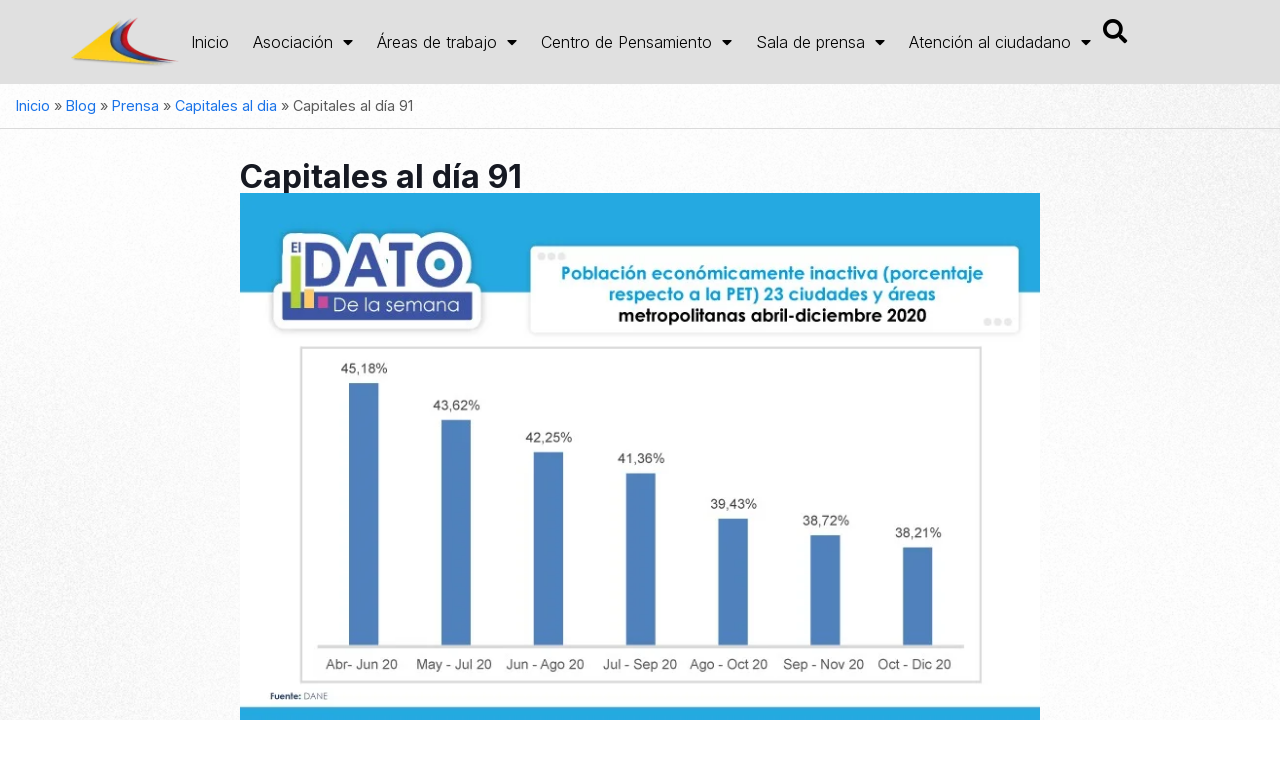

--- FILE ---
content_type: text/html; charset=UTF-8
request_url: https://www.asocapitales.co/2021/02/capitales-al-dia-91/
body_size: 39876
content:
<!DOCTYPE html>
<html lang="es-CO">
<head>
	<meta charset="UTF-8">
	<meta name="viewport" content="width=device-width, initial-scale=1.0, viewport-fit=cover" />		<meta name='robots' content='index, follow, max-image-preview:large, max-snippet:-1, max-video-preview:-1' />
<meta name="keywords" content="ciudades, capitales, alcaldes, asocapitales"/>
<meta name="description" content="Asociación Colombiana de Ciudades Capitales"/>
<meta property="og:image" content="https://www.asocapitales.co/wp-content/uploads/2020/06/dato91.jpg"/>
<meta property="og:url" content="https://www.asocapitales.co/2021/02/capitales-al-dia-91/"/>
<meta property="og:type" content="article"/>
<meta property="og:title" content="Capitales al día 91"/>
<meta property="og:description" content="Asociación Colombiana de Ciudades Capitales"/>
<link rel="alternate" hreflang="es-CO" href="https://www.asocapitales.co/2021/02/capitales-al-dia-91/"/>
<!-- Google tag (gtag.js) -->
<script async src="https://www.googletagmanager.com/gtag/js?id=G-52ZFRJ23YX"></script>
<script>
  window.dataLayer = window.dataLayer || [];
  function gtag(){dataLayer.push(arguments);}
  gtag('js', new Date());

  gtag('config', 'G-52ZFRJ23YX');
</script><meta name="format-detection" content="telephone=no">
<meta name="viewport" content="width=device-width, initial-scale=1, maximum-scale=1" />
<link rel="shortcut icon" href="https://www.asocapitales.co/wp-content/uploads/2015/10/isologo.png#3969" type="image/x-icon" />
<link rel="apple-touch-icon" href="https://www.asocapitales.co/wp-content/uploads/2015/10/isologo.png#3969" />
<meta name="theme-color" content="#ffffff" media="(prefers-color-scheme: light)">
<meta name="theme-color" content="#ffffff" media="(prefers-color-scheme: dark)">

	<!-- This site is optimized with the Yoast SEO plugin v26.7 - https://yoast.com/wordpress/plugins/seo/ -->
	<title>Capitales al día 91 - Asocapitales</title>
	<meta name="description" content="La Asociación Colombiana de Ciudades Capitales es una organización sin ánimo de lucro que desarrolla la agenda común de las capitales de Colombia." />
	<link rel="canonical" href="https://www.asocapitales.co/2021/02/capitales-al-dia-91/" />
	<meta property="og:locale" content="es_ES" />
	<meta property="og:type" content="article" />
	<meta property="og:title" content="Capitales al día 91 - Asocapitales" />
	<meta property="og:description" content="La Asociación Colombiana de Ciudades Capitales es una organización sin ánimo de lucro que desarrolla la agenda común de las capitales de Colombia." />
	<meta property="og:url" content="https://www.asocapitales.co/2021/02/capitales-al-dia-91/" />
	<meta property="og:site_name" content="Asocapitales" />
	<meta property="article:publisher" content="https://facebook.com/asocapitales" />
	<meta property="article:published_time" content="2021-02-15T20:19:53+00:00" />
	<meta property="article:modified_time" content="2021-02-15T20:32:04+00:00" />
	<meta property="og:image" content="https://www.asocapitales.co/wp-content/uploads/2020/06/dato91.jpg" />
	<meta property="og:image:width" content="822" />
	<meta property="og:image:height" content="559" />
	<meta property="og:image:type" content="image/jpeg" />
	<meta name="author" content="David Colmenares" />
	<meta name="twitter:card" content="summary_large_image" />
	<meta name="twitter:creator" content="@asocapitales" />
	<meta name="twitter:site" content="@asocapitales" />
	<meta name="twitter:label1" content="Escrito por" />
	<meta name="twitter:data1" content="David Colmenares" />
	<script type="application/ld+json" class="yoast-schema-graph">{"@context":"https://schema.org","@graph":[{"@type":"Article","@id":"https://www.asocapitales.co/2021/02/capitales-al-dia-91/#article","isPartOf":{"@id":"https://www.asocapitales.co/2021/02/capitales-al-dia-91/"},"author":{"name":"David Colmenares","@id":"https://www.asocapitales.co/#/schema/person/1bccba62af386ad51ec4b5e5d89ff07f"},"headline":"Capitales al día 91","datePublished":"2021-02-15T20:19:53+00:00","dateModified":"2021-02-15T20:32:04+00:00","mainEntityOfPage":{"@id":"https://www.asocapitales.co/2021/02/capitales-al-dia-91/"},"wordCount":10,"publisher":{"@id":"https://www.asocapitales.co/#organization"},"image":{"@id":"https://www.asocapitales.co/2021/02/capitales-al-dia-91/#primaryimage"},"thumbnailUrl":"https://www.asocapitales.co/wp-content/uploads/2020/06/dato91.jpg","articleSection":["Capitales al dia"],"inLanguage":"es-CO"},{"@type":"WebPage","@id":"https://www.asocapitales.co/2021/02/capitales-al-dia-91/","url":"https://www.asocapitales.co/2021/02/capitales-al-dia-91/","name":"Capitales al día 91 - Asocapitales","isPartOf":{"@id":"https://www.asocapitales.co/#website"},"primaryImageOfPage":{"@id":"https://www.asocapitales.co/2021/02/capitales-al-dia-91/#primaryimage"},"image":{"@id":"https://www.asocapitales.co/2021/02/capitales-al-dia-91/#primaryimage"},"thumbnailUrl":"https://www.asocapitales.co/wp-content/uploads/2020/06/dato91.jpg","datePublished":"2021-02-15T20:19:53+00:00","dateModified":"2021-02-15T20:32:04+00:00","description":"La Asociación Colombiana de Ciudades Capitales es una organización sin ánimo de lucro que desarrolla la agenda común de las capitales de Colombia.","breadcrumb":{"@id":"https://www.asocapitales.co/2021/02/capitales-al-dia-91/#breadcrumb"},"inLanguage":"es-CO","potentialAction":[{"@type":"ReadAction","target":["https://www.asocapitales.co/2021/02/capitales-al-dia-91/"]}]},{"@type":"ImageObject","inLanguage":"es-CO","@id":"https://www.asocapitales.co/2021/02/capitales-al-dia-91/#primaryimage","url":"https://www.asocapitales.co/wp-content/uploads/2020/06/dato91.jpg","contentUrl":"https://www.asocapitales.co/wp-content/uploads/2020/06/dato91.jpg","width":822,"height":559},{"@type":"BreadcrumbList","@id":"https://www.asocapitales.co/2021/02/capitales-al-dia-91/#breadcrumb","itemListElement":[{"@type":"ListItem","position":1,"name":"Inicio","item":"https://www.asocapitales.co/"},{"@type":"ListItem","position":2,"name":"Blog","item":"https://www.asocapitales.co/blog/"},{"@type":"ListItem","position":3,"name":"Prensa","item":"https://www.asocapitales.co/category/prensa/"},{"@type":"ListItem","position":4,"name":"Capitales al dia","item":"https://www.asocapitales.co/category/prensa/capitales-al-dia/"},{"@type":"ListItem","position":5,"name":"Capitales al día 91"}]},{"@type":"WebSite","@id":"https://www.asocapitales.co/#website","url":"https://www.asocapitales.co/","name":"Asocapitales","description":"Asociación Colombiana de Ciudades Capitales","publisher":{"@id":"https://www.asocapitales.co/#organization"},"potentialAction":[{"@type":"SearchAction","target":{"@type":"EntryPoint","urlTemplate":"https://www.asocapitales.co/?s={search_term_string}"},"query-input":{"@type":"PropertyValueSpecification","valueRequired":true,"valueName":"search_term_string"}}],"inLanguage":"es-CO"},{"@type":"Organization","@id":"https://www.asocapitales.co/#organization","name":"Asocapitales","url":"https://www.asocapitales.co/","logo":{"@type":"ImageObject","inLanguage":"es-CO","@id":"https://www.asocapitales.co/#/schema/logo/image/","url":"https://www.asocapitales.co/wp-content/uploads/2025/10/asocapitales_logo_footer.png","contentUrl":"https://www.asocapitales.co/wp-content/uploads/2025/10/asocapitales_logo_footer.png","width":424,"height":111,"caption":"Asocapitales"},"image":{"@id":"https://www.asocapitales.co/#/schema/logo/image/"},"sameAs":["https://facebook.com/asocapitales","https://x.com/asocapitales","https://instagram.com/asocapitales_?igshid=YmMyMTA2M2Y=","https://www.linkedin.com/company/asocapitales/","https://youtube.com/@Asocapitales?si=snsuc17nucjMG18R"]},{"@type":"Person","@id":"https://www.asocapitales.co/#/schema/person/1bccba62af386ad51ec4b5e5d89ff07f","name":"David Colmenares","url":"https://www.asocapitales.co/author/davidcol/"}]}</script>
	<!-- / Yoast SEO plugin. -->


<link rel="alternate" type="application/rss+xml" title="Asocapitales &raquo; Feed" href="https://www.asocapitales.co/feed/" />
<link rel="alternate" type="application/rss+xml" title="Asocapitales &raquo; RSS de los comentarios" href="https://www.asocapitales.co/comments/feed/" />
<link rel="alternate" title="oEmbed (JSON)" type="application/json+oembed" href="https://www.asocapitales.co/wp-json/oembed/1.0/embed?url=https%3A%2F%2Fwww.asocapitales.co%2F2021%2F02%2Fcapitales-al-dia-91%2F" />
<link rel="alternate" title="oEmbed (XML)" type="text/xml+oembed" href="https://www.asocapitales.co/wp-json/oembed/1.0/embed?url=https%3A%2F%2Fwww.asocapitales.co%2F2021%2F02%2Fcapitales-al-dia-91%2F&#038;format=xml" />
<style id='wp-img-auto-sizes-contain-inline-css' type='text/css'>
img:is([sizes=auto i],[sizes^="auto," i]){contain-intrinsic-size:3000px 1500px}
/*# sourceURL=wp-img-auto-sizes-contain-inline-css */
</style>

<style id='pdfp-pdfposter-style-inline-css' type='text/css'>
.wp-block-pdfp-pdf-poster{overflow:hidden}.pdfp_wrapper .pdf{position:relative}.pdfp_wrapper.pdfp_popup_enabled .iframe_wrapper{display:none}.pdfp_wrapper.pdfp_popup_enabled .iframe_wrapper:fullscreen{display:block}.pdfp_wrapper .iframe_wrapper{height:100%;width:100%}.pdfp_wrapper .iframe_wrapper:fullscreen iframe{height:100vh!important}.pdfp_wrapper .iframe_wrapper iframe{width:100%}.pdfp_wrapper .iframe_wrapper .close{background:#fff;border:1px solid #ddd;border-radius:3px;color:#222;cursor:pointer;display:none;font-family:sans-serif;font-size:36px;line-height:100%;padding:0 7px;position:absolute;right:12px;top:35px;z-index:9999}.pdfp_wrapper .iframe_wrapper:fullscreen .close{display:block}.pdfp_wrapper .pdfp_fullscreen_close{display:none}.pdfp_wrapper.pdfp_fullscreen_opened .pdfp_fullscreen_close{align-items:center;background:#fff;border-radius:3px;color:#222;cursor:pointer;display:flex;font-size:35px;height:30px;justify-content:center;overflow:hidden;padding-bottom:4px;position:fixed;right:20px;top:20px;width:32px}.pdfp_wrapper.pdfp_fullscreen_opened .pdfp_fullscreen_overlay{background:#2229;height:100%;left:0;position:fixed;top:0;width:100%}.pdfp_wrapper.pdfp_fullscreen_opened .iframe_wrapper{display:block;height:90vh;left:50%;max-width:95%;position:fixed;top:50%;transform:translate(-50%,-50%);width:900px;z-index:99999999999}.pdfp_wrapper iframe{border:none;outline:none}.pdfp-adobe-viewer{border:1px solid #ddd;border-radius:3px;cursor:pointer;outline:none;text-decoration:none}.pdfp_download{margin-right:15px}.cta_wrapper{display:flex;gap:10px;margin-bottom:10px;text-align:left}.cta_wrapper a{text-decoration:none!important}.cta_wrapper button{cursor:pointer}.pdfp_wrapper p{margin:10px 0;text-align:center}.popout-disabled{height:50px;position:absolute;right:12px;top:12px;width:50px}.pdfp_wrapper iframe{border-bottom:10px solid #2a2a2a;box-sizing:border-box;max-width:100%}.ViewSDK_hideOverflow[data-align=center]{margin-left:auto;margin-right:auto}.ViewSDK_hideOverflow[data-align=left]{margin-right:auto}.ViewSDK_hideOverflow[data-align=right]{margin-left:auto}@media screen and (max-width:768px){.pdfp_wrapper iframe{height:calc(100vw + 120px)}}@media screen and (max-width:576px){.cta_wrapper .pdfp_download{margin-bottom:10px;margin-right:0}.cta_wrapper .pdfp_download button{margin-right:0!important}.cta_wrapper{align-items:center;display:flex;flex-direction:column}}.pdfp_social_share{z-index:9999}.pdfp_social_icon_top{margin-bottom:10px}.pdfp_social_icon_bottom,.pdfp_social_icon_top{align-items:center;display:flex;gap:10px;justify-content:center}.pdfp_social_icon_bottom{margin-top:10px}.pdfp_social_icon_left{left:0;top:-40px}.pdfp_social_icon_right{right:0;top:-40px}
.pdfp_wrapper .pdf{position:relative}.pdfp_wrapper .iframe_wrapper{height:100%;width:100%}.pdfp_wrapper .iframe_wrapper:fullscreen iframe{height:100vh!important}.pdfp_wrapper .iframe_wrapper iframe{max-width:100%;width:100%}.pdfp_wrapper .iframe_wrapper .close{background:#fff;border:1px solid #ddd;border-radius:3px;color:#222;cursor:pointer;display:none;font-family:sans-serif;font-size:36px;line-height:100%;padding:0 7px;position:absolute;right:12px;top:35px;z-index:9999}.pdfp_wrapper .iframe_wrapper:fullscreen .close{display:block}.pdfp-adobe-viewer{border:1px solid #ddd;border-radius:3px;cursor:pointer;outline:none;text-decoration:none}.pdfp_download{margin-right:15px}.cta_wrapper{margin-bottom:10px}.pdfp_wrapper p{margin:10px 0;text-align:center}.popout-disabled{height:50px;position:absolute;right:12px;top:12px;width:50px}@media screen and (max-width:768px){.pdfp_wrapper iframe{height:calc(100vw + 120px)}}.ViewSDK_hideOverflow[data-align=center]{margin-left:auto;margin-right:auto}.ViewSDK_hideOverflow[data-align=left]{margin-right:auto}.ViewSDK_hideOverflow[data-align=right]{margin-left:auto}@media screen and (max-width:768px){.pdfp_wrapper iframe{height:calc(100vw + 120px)!important;max-height:100%}}@media screen and (max-width:576px){.cta_wrapper .pdfp_download{margin-bottom:10px;margin-right:0}.cta_wrapper .pdfp_download button{margin-right:0!important}.cta_wrapper{align-items:center;display:flex;flex-direction:column}}.ViewSDK_fullScreenPDFViewer{background-color:#474747}.ViewSDK_fullScreenPDFViewer iframe{background:green;border:none;display:block;height:90%!important;margin:auto;max-width:1320px;position:relative;top:5%;width:90%!important}

/*# sourceURL=https://www.asocapitales.co/wp-content/plugins/pdf-poster/build/blocks/pdf-poster/view.css */
</style>
<style id='global-styles-inline-css' type='text/css'>
:root{--wp--preset--aspect-ratio--square: 1;--wp--preset--aspect-ratio--4-3: 4/3;--wp--preset--aspect-ratio--3-4: 3/4;--wp--preset--aspect-ratio--3-2: 3/2;--wp--preset--aspect-ratio--2-3: 2/3;--wp--preset--aspect-ratio--16-9: 16/9;--wp--preset--aspect-ratio--9-16: 9/16;--wp--preset--color--black: #000000;--wp--preset--color--cyan-bluish-gray: #abb8c3;--wp--preset--color--white: #ffffff;--wp--preset--color--pale-pink: #f78da7;--wp--preset--color--vivid-red: #cf2e2e;--wp--preset--color--luminous-vivid-orange: #ff6900;--wp--preset--color--luminous-vivid-amber: #fcb900;--wp--preset--color--light-green-cyan: #7bdcb5;--wp--preset--color--vivid-green-cyan: #00d084;--wp--preset--color--pale-cyan-blue: #8ed1fc;--wp--preset--color--vivid-cyan-blue: #0693e3;--wp--preset--color--vivid-purple: #9b51e0;--wp--preset--gradient--vivid-cyan-blue-to-vivid-purple: linear-gradient(135deg,rgb(6,147,227) 0%,rgb(155,81,224) 100%);--wp--preset--gradient--light-green-cyan-to-vivid-green-cyan: linear-gradient(135deg,rgb(122,220,180) 0%,rgb(0,208,130) 100%);--wp--preset--gradient--luminous-vivid-amber-to-luminous-vivid-orange: linear-gradient(135deg,rgb(252,185,0) 0%,rgb(255,105,0) 100%);--wp--preset--gradient--luminous-vivid-orange-to-vivid-red: linear-gradient(135deg,rgb(255,105,0) 0%,rgb(207,46,46) 100%);--wp--preset--gradient--very-light-gray-to-cyan-bluish-gray: linear-gradient(135deg,rgb(238,238,238) 0%,rgb(169,184,195) 100%);--wp--preset--gradient--cool-to-warm-spectrum: linear-gradient(135deg,rgb(74,234,220) 0%,rgb(151,120,209) 20%,rgb(207,42,186) 40%,rgb(238,44,130) 60%,rgb(251,105,98) 80%,rgb(254,248,76) 100%);--wp--preset--gradient--blush-light-purple: linear-gradient(135deg,rgb(255,206,236) 0%,rgb(152,150,240) 100%);--wp--preset--gradient--blush-bordeaux: linear-gradient(135deg,rgb(254,205,165) 0%,rgb(254,45,45) 50%,rgb(107,0,62) 100%);--wp--preset--gradient--luminous-dusk: linear-gradient(135deg,rgb(255,203,112) 0%,rgb(199,81,192) 50%,rgb(65,88,208) 100%);--wp--preset--gradient--pale-ocean: linear-gradient(135deg,rgb(255,245,203) 0%,rgb(182,227,212) 50%,rgb(51,167,181) 100%);--wp--preset--gradient--electric-grass: linear-gradient(135deg,rgb(202,248,128) 0%,rgb(113,206,126) 100%);--wp--preset--gradient--midnight: linear-gradient(135deg,rgb(2,3,129) 0%,rgb(40,116,252) 100%);--wp--preset--font-size--small: 13px;--wp--preset--font-size--medium: 20px;--wp--preset--font-size--large: 36px;--wp--preset--font-size--x-large: 42px;--wp--preset--spacing--20: 0.44rem;--wp--preset--spacing--30: 0.67rem;--wp--preset--spacing--40: 1rem;--wp--preset--spacing--50: 1.5rem;--wp--preset--spacing--60: 2.25rem;--wp--preset--spacing--70: 3.38rem;--wp--preset--spacing--80: 5.06rem;--wp--preset--shadow--natural: 6px 6px 9px rgba(0, 0, 0, 0.2);--wp--preset--shadow--deep: 12px 12px 50px rgba(0, 0, 0, 0.4);--wp--preset--shadow--sharp: 6px 6px 0px rgba(0, 0, 0, 0.2);--wp--preset--shadow--outlined: 6px 6px 0px -3px rgb(255, 255, 255), 6px 6px rgb(0, 0, 0);--wp--preset--shadow--crisp: 6px 6px 0px rgb(0, 0, 0);}:where(.is-layout-flex){gap: 0.5em;}:where(.is-layout-grid){gap: 0.5em;}body .is-layout-flex{display: flex;}.is-layout-flex{flex-wrap: wrap;align-items: center;}.is-layout-flex > :is(*, div){margin: 0;}body .is-layout-grid{display: grid;}.is-layout-grid > :is(*, div){margin: 0;}:where(.wp-block-columns.is-layout-flex){gap: 2em;}:where(.wp-block-columns.is-layout-grid){gap: 2em;}:where(.wp-block-post-template.is-layout-flex){gap: 1.25em;}:where(.wp-block-post-template.is-layout-grid){gap: 1.25em;}.has-black-color{color: var(--wp--preset--color--black) !important;}.has-cyan-bluish-gray-color{color: var(--wp--preset--color--cyan-bluish-gray) !important;}.has-white-color{color: var(--wp--preset--color--white) !important;}.has-pale-pink-color{color: var(--wp--preset--color--pale-pink) !important;}.has-vivid-red-color{color: var(--wp--preset--color--vivid-red) !important;}.has-luminous-vivid-orange-color{color: var(--wp--preset--color--luminous-vivid-orange) !important;}.has-luminous-vivid-amber-color{color: var(--wp--preset--color--luminous-vivid-amber) !important;}.has-light-green-cyan-color{color: var(--wp--preset--color--light-green-cyan) !important;}.has-vivid-green-cyan-color{color: var(--wp--preset--color--vivid-green-cyan) !important;}.has-pale-cyan-blue-color{color: var(--wp--preset--color--pale-cyan-blue) !important;}.has-vivid-cyan-blue-color{color: var(--wp--preset--color--vivid-cyan-blue) !important;}.has-vivid-purple-color{color: var(--wp--preset--color--vivid-purple) !important;}.has-black-background-color{background-color: var(--wp--preset--color--black) !important;}.has-cyan-bluish-gray-background-color{background-color: var(--wp--preset--color--cyan-bluish-gray) !important;}.has-white-background-color{background-color: var(--wp--preset--color--white) !important;}.has-pale-pink-background-color{background-color: var(--wp--preset--color--pale-pink) !important;}.has-vivid-red-background-color{background-color: var(--wp--preset--color--vivid-red) !important;}.has-luminous-vivid-orange-background-color{background-color: var(--wp--preset--color--luminous-vivid-orange) !important;}.has-luminous-vivid-amber-background-color{background-color: var(--wp--preset--color--luminous-vivid-amber) !important;}.has-light-green-cyan-background-color{background-color: var(--wp--preset--color--light-green-cyan) !important;}.has-vivid-green-cyan-background-color{background-color: var(--wp--preset--color--vivid-green-cyan) !important;}.has-pale-cyan-blue-background-color{background-color: var(--wp--preset--color--pale-cyan-blue) !important;}.has-vivid-cyan-blue-background-color{background-color: var(--wp--preset--color--vivid-cyan-blue) !important;}.has-vivid-purple-background-color{background-color: var(--wp--preset--color--vivid-purple) !important;}.has-black-border-color{border-color: var(--wp--preset--color--black) !important;}.has-cyan-bluish-gray-border-color{border-color: var(--wp--preset--color--cyan-bluish-gray) !important;}.has-white-border-color{border-color: var(--wp--preset--color--white) !important;}.has-pale-pink-border-color{border-color: var(--wp--preset--color--pale-pink) !important;}.has-vivid-red-border-color{border-color: var(--wp--preset--color--vivid-red) !important;}.has-luminous-vivid-orange-border-color{border-color: var(--wp--preset--color--luminous-vivid-orange) !important;}.has-luminous-vivid-amber-border-color{border-color: var(--wp--preset--color--luminous-vivid-amber) !important;}.has-light-green-cyan-border-color{border-color: var(--wp--preset--color--light-green-cyan) !important;}.has-vivid-green-cyan-border-color{border-color: var(--wp--preset--color--vivid-green-cyan) !important;}.has-pale-cyan-blue-border-color{border-color: var(--wp--preset--color--pale-cyan-blue) !important;}.has-vivid-cyan-blue-border-color{border-color: var(--wp--preset--color--vivid-cyan-blue) !important;}.has-vivid-purple-border-color{border-color: var(--wp--preset--color--vivid-purple) !important;}.has-vivid-cyan-blue-to-vivid-purple-gradient-background{background: var(--wp--preset--gradient--vivid-cyan-blue-to-vivid-purple) !important;}.has-light-green-cyan-to-vivid-green-cyan-gradient-background{background: var(--wp--preset--gradient--light-green-cyan-to-vivid-green-cyan) !important;}.has-luminous-vivid-amber-to-luminous-vivid-orange-gradient-background{background: var(--wp--preset--gradient--luminous-vivid-amber-to-luminous-vivid-orange) !important;}.has-luminous-vivid-orange-to-vivid-red-gradient-background{background: var(--wp--preset--gradient--luminous-vivid-orange-to-vivid-red) !important;}.has-very-light-gray-to-cyan-bluish-gray-gradient-background{background: var(--wp--preset--gradient--very-light-gray-to-cyan-bluish-gray) !important;}.has-cool-to-warm-spectrum-gradient-background{background: var(--wp--preset--gradient--cool-to-warm-spectrum) !important;}.has-blush-light-purple-gradient-background{background: var(--wp--preset--gradient--blush-light-purple) !important;}.has-blush-bordeaux-gradient-background{background: var(--wp--preset--gradient--blush-bordeaux) !important;}.has-luminous-dusk-gradient-background{background: var(--wp--preset--gradient--luminous-dusk) !important;}.has-pale-ocean-gradient-background{background: var(--wp--preset--gradient--pale-ocean) !important;}.has-electric-grass-gradient-background{background: var(--wp--preset--gradient--electric-grass) !important;}.has-midnight-gradient-background{background: var(--wp--preset--gradient--midnight) !important;}.has-small-font-size{font-size: var(--wp--preset--font-size--small) !important;}.has-medium-font-size{font-size: var(--wp--preset--font-size--medium) !important;}.has-large-font-size{font-size: var(--wp--preset--font-size--large) !important;}.has-x-large-font-size{font-size: var(--wp--preset--font-size--x-large) !important;}
:where(.wp-block-post-template.is-layout-flex){gap: 1.25em;}:where(.wp-block-post-template.is-layout-grid){gap: 1.25em;}
:where(.wp-block-term-template.is-layout-flex){gap: 1.25em;}:where(.wp-block-term-template.is-layout-grid){gap: 1.25em;}
:where(.wp-block-columns.is-layout-flex){gap: 2em;}:where(.wp-block-columns.is-layout-grid){gap: 2em;}
:root :where(.wp-block-pullquote){font-size: 1.5em;line-height: 1.6;}
/*# sourceURL=global-styles-inline-css */
</style>
<link rel='stylesheet' id='pdfp-public-css' href='https://www.asocapitales.co/wp-content/plugins/pdf-poster/build/public.css?ver=1768921152' type='text/css' media='all' />
<link rel='stylesheet' id='sr7css-css' href='//www.asocapitales.co/wp-content/plugins/revslider/public/css/sr7.css?ver=6.7.37' type='text/css' media='all' />
<link rel='stylesheet' id='mfn-be-css' href='https://www.asocapitales.co/wp-content/themes/betheme/css/be.min.css?ver=28.1.6' type='text/css' media='all' />
<link rel='stylesheet' id='mfn-animations-css' href='https://www.asocapitales.co/wp-content/themes/betheme/assets/animations/animations.min.css?ver=28.1.6' type='text/css' media='all' />
<link rel='stylesheet' id='mfn-font-awesome-css' href='https://www.asocapitales.co/wp-content/themes/betheme/fonts/fontawesome/fontawesome.min.css?ver=28.1.6' type='text/css' media='all' />
<link rel='stylesheet' id='mfn-responsive-css' href='https://www.asocapitales.co/wp-content/themes/betheme/css/responsive.min.css?ver=28.1.6' type='text/css' media='all' />
<link rel='stylesheet' id='mfn-local-fonts-css' href='https://www.asocapitales.co/wp-content/uploads/betheme/fonts/mfn-local-fonts.css?ver=1' type='text/css' media='all' />
<link rel='stylesheet' id='dflip-style-css' href='https://www.asocapitales.co/wp-content/plugins/3d-flipbook-dflip-lite/assets/css/dflip.min.css?ver=2.4.20' type='text/css' media='all' />
<link rel='stylesheet' id='elementor-frontend-css' href='https://www.asocapitales.co/wp-content/plugins/elementor/assets/css/frontend.min.css?ver=3.34.1' type='text/css' media='all' />
<link rel='stylesheet' id='widget-image-css' href='https://www.asocapitales.co/wp-content/plugins/elementor/assets/css/widget-image.min.css?ver=3.34.1' type='text/css' media='all' />
<link rel='stylesheet' id='widget-nav-menu-css' href='https://www.asocapitales.co/wp-content/plugins/elementor-pro/assets/css/widget-nav-menu.min.css?ver=3.34.0' type='text/css' media='all' />
<link rel='stylesheet' id='widget-search-css' href='https://www.asocapitales.co/wp-content/plugins/elementor-pro/assets/css/widget-search.min.css?ver=3.34.0' type='text/css' media='all' />
<link rel='stylesheet' id='e-animation-bounceInUp-css' href='https://www.asocapitales.co/wp-content/plugins/elementor/assets/lib/animations/styles/bounceInUp.min.css?ver=3.34.1' type='text/css' media='all' />
<link rel='stylesheet' id='e-animation-fadeInUp-css' href='https://www.asocapitales.co/wp-content/plugins/elementor/assets/lib/animations/styles/fadeInUp.min.css?ver=3.34.1' type='text/css' media='all' />
<link rel='stylesheet' id='widget-off-canvas-css' href='https://www.asocapitales.co/wp-content/plugins/elementor-pro/assets/css/widget-off-canvas.min.css?ver=3.34.0' type='text/css' media='all' />
<link rel='stylesheet' id='e-sticky-css' href='https://www.asocapitales.co/wp-content/plugins/elementor-pro/assets/css/modules/sticky.min.css?ver=3.34.0' type='text/css' media='all' />
<link rel='stylesheet' id='e-animation-grow-css' href='https://www.asocapitales.co/wp-content/plugins/elementor/assets/lib/animations/styles/e-animation-grow.min.css?ver=3.34.1' type='text/css' media='all' />
<link rel='stylesheet' id='widget-social-icons-css' href='https://www.asocapitales.co/wp-content/plugins/elementor/assets/css/widget-social-icons.min.css?ver=3.34.1' type='text/css' media='all' />
<link rel='stylesheet' id='e-apple-webkit-css' href='https://www.asocapitales.co/wp-content/plugins/elementor/assets/css/conditionals/apple-webkit.min.css?ver=3.34.1' type='text/css' media='all' />
<link rel='stylesheet' id='widget-icon-list-css' href='https://www.asocapitales.co/wp-content/plugins/elementor/assets/css/widget-icon-list.min.css?ver=3.34.1' type='text/css' media='all' />
<link rel='stylesheet' id='widget-heading-css' href='https://www.asocapitales.co/wp-content/plugins/elementor/assets/css/widget-heading.min.css?ver=3.34.1' type='text/css' media='all' />
<link rel='stylesheet' id='widget-breadcrumbs-css' href='https://www.asocapitales.co/wp-content/plugins/elementor-pro/assets/css/widget-breadcrumbs.min.css?ver=3.34.0' type='text/css' media='all' />
<link rel='stylesheet' id='widget-post-info-css' href='https://www.asocapitales.co/wp-content/plugins/elementor-pro/assets/css/widget-post-info.min.css?ver=3.34.0' type='text/css' media='all' />
<link rel='stylesheet' id='elementor-icons-shared-0-css' href='https://www.asocapitales.co/wp-content/plugins/elementor/assets/lib/font-awesome/css/fontawesome.min.css?ver=5.15.3' type='text/css' media='all' />
<link rel='stylesheet' id='elementor-icons-fa-regular-css' href='https://www.asocapitales.co/wp-content/plugins/elementor/assets/lib/font-awesome/css/regular.min.css?ver=5.15.3' type='text/css' media='all' />
<link rel='stylesheet' id='elementor-icons-fa-solid-css' href='https://www.asocapitales.co/wp-content/plugins/elementor/assets/lib/font-awesome/css/solid.min.css?ver=5.15.3' type='text/css' media='all' />
<link rel='stylesheet' id='swiper-css' href='https://www.asocapitales.co/wp-content/plugins/elementor/assets/lib/swiper/v8/css/swiper.min.css?ver=8.4.5' type='text/css' media='all' />
<link rel='stylesheet' id='e-swiper-css' href='https://www.asocapitales.co/wp-content/plugins/elementor/assets/css/conditionals/e-swiper.min.css?ver=3.34.1' type='text/css' media='all' />
<link rel='stylesheet' id='widget-image-gallery-css' href='https://www.asocapitales.co/wp-content/plugins/elementor/assets/css/widget-image-gallery.min.css?ver=3.34.1' type='text/css' media='all' />
<link rel='stylesheet' id='widget-share-buttons-css' href='https://www.asocapitales.co/wp-content/plugins/elementor-pro/assets/css/widget-share-buttons.min.css?ver=3.34.0' type='text/css' media='all' />
<link rel='stylesheet' id='elementor-icons-fa-brands-css' href='https://www.asocapitales.co/wp-content/plugins/elementor/assets/lib/font-awesome/css/brands.min.css?ver=5.15.3' type='text/css' media='all' />
<link rel='stylesheet' id='widget-loop-common-css' href='https://www.asocapitales.co/wp-content/plugins/elementor-pro/assets/css/widget-loop-common.min.css?ver=3.34.0' type='text/css' media='all' />
<link rel='stylesheet' id='widget-loop-grid-css' href='https://www.asocapitales.co/wp-content/plugins/elementor-pro/assets/css/widget-loop-grid.min.css?ver=3.34.0' type='text/css' media='all' />
<link rel='stylesheet' id='elementor-icons-css' href='https://www.asocapitales.co/wp-content/plugins/elementor/assets/lib/eicons/css/elementor-icons.min.css?ver=5.45.0' type='text/css' media='all' />
<link rel='stylesheet' id='elementor-post-59520-css' href='https://www.asocapitales.co/wp-content/uploads/elementor/css/post-59520.css?ver=1768889587' type='text/css' media='all' />
<link rel='stylesheet' id='elementor-post-70905-css' href='https://www.asocapitales.co/wp-content/uploads/elementor/css/post-70905.css?ver=1768889587' type='text/css' media='all' />
<link rel='stylesheet' id='elementor-post-71146-css' href='https://www.asocapitales.co/wp-content/uploads/elementor/css/post-71146.css?ver=1768889588' type='text/css' media='all' />
<link rel='stylesheet' id='elementor-post-71170-css' href='https://www.asocapitales.co/wp-content/uploads/elementor/css/post-71170.css?ver=1768889610' type='text/css' media='all' />
<link rel='stylesheet' id='newsletter-css' href='https://www.asocapitales.co/wp-content/plugins/newsletter/style.css?ver=9.1.1' type='text/css' media='all' />
<link rel='stylesheet' id='mfn-static-css' href='https://www.asocapitales.co/wp-content/uploads/betheme/css/static.css?ver=28.1.6' type='text/css' media='all' />
<link rel='stylesheet' id='tmm-css' href='https://www.asocapitales.co/wp-content/plugins/team-members/inc/css/tmm_style.css?ver=6.9' type='text/css' media='all' />
<style id='mfn-dynamic-inline-css' type='text/css'>
@font-face{font-family:"Century Gothic Bold";src:url("https://www.asocapitales.co/wp-content/uploads/2023/12/GOTHICB0.ttf#60857") format("truetype");font-weight:normal;font-style:normal;font-display:swap}
form input.display-none{display:none!important}body{--mfn-featured-image: url(https://www.asocapitales.co/wp-content/uploads/2020/06/dato91.jpg);}
/* Local Header Style 59735 */
.mcb-section .mcb-wrap .mcb-item-18972fd07 .mfn-icon-box .icon-wrapper{--mfn-header-menu-icon-size:15px;padding-right:5px;padding-bottom:5px;padding-left:5px;padding-top:5px;border-radius:25px 25px 25px 25px;}.mcb-section .mcb-wrap .mcb-item-18972fd07 .icon-wrapper{background-color:#FFFFFF;--mfn-header-icon-color:#0C0C0C;}.mcb-section .mcb-wrap .mcb-item-18972fd07 .mfn-icon-box:hover .icon-wrapper{background-color:#03A9F4;--mfn-header-icon-color:#FFFFFF;}.mcb-section .mcb-wrap .mcb-item-18972fd07 .mfn-icon-box .icon-wrapper .header-cart-count,.mcb-section .mcb-wrap .mcb-item-18972fd07 .mfn-icon-box .icon-wrapper .header-wishlist-count{top:-9px;right:-11px;}.mcb-section .mcb-wrap .mcb-item-5bd452955 .mfn-icon-box .icon-wrapper{--mfn-header-menu-icon-size:15px;padding-top:5px;padding-right:5px;padding-bottom:5px;padding-left:5px;border-radius:25px 25px 25px 25px;}.mcb-section .mcb-wrap .mcb-item-5bd452955 .icon-wrapper{background-color:#FFFFFF;--mfn-header-icon-color:#3B5998;}.mcb-section .mcb-wrap .mcb-item-5bd452955 .mfn-icon-box:hover .icon-wrapper{background-color:#03A9F4;--mfn-header-icon-color:#FFFFFF;}.mcb-section .mcb-wrap .mcb-item-5bd452955 .mfn-icon-box .icon-wrapper .header-cart-count,.mcb-section .mcb-wrap .mcb-item-5bd452955 .mfn-icon-box .icon-wrapper .header-wishlist-count{top:-9px;right:-11px;}.mcb-section .mcb-wrap .mcb-item-05433fff2 .mfn-icon-box .icon-wrapper{--mfn-header-menu-icon-size:16px;padding-top:5px;padding-right:5px;padding-bottom:5px;padding-left:5px;border-radius:25px 25px 25px 25px;}.mcb-section .mcb-wrap .mcb-item-05433fff2 .icon-wrapper{background-color:#FFFFFF;--mfn-header-icon-color:#D43089;}.mcb-section .mcb-wrap .mcb-item-05433fff2 .mfn-icon-box:hover .icon-wrapper{background-color:#03A9F4;--mfn-header-icon-color:#FFFFFF;}.mcb-section .mcb-wrap .mcb-item-05433fff2 .mfn-icon-box .icon-wrapper .header-cart-count,.mcb-section .mcb-wrap .mcb-item-05433fff2 .mfn-icon-box .icon-wrapper .header-wishlist-count{top:-9px;right:-11px;}.mcb-section .mcb-wrap .mcb-item-bb487509f .mfn-icon-box .icon-wrapper{--mfn-header-menu-icon-size:15px;padding-top:5px;padding-right:5px;padding-bottom:5px;padding-left:5px;border-radius:25px 25px 25px 25px;}.mcb-section .mcb-wrap .mcb-item-bb487509f .icon-wrapper{background-color:#FFFFFF;border-style:none;border-color:#FFFFFF;--mfn-header-icon-color:#0E76A8;}.mcb-section .mcb-wrap .mcb-item-bb487509f .mfn-icon-box:hover .icon-wrapper{background-color:#03A9F4;--mfn-header-icon-color:#FFFFFF;}.mcb-section .mcb-wrap .mcb-item-bb487509f .mfn-icon-box .icon-wrapper .header-cart-count,.mcb-section .mcb-wrap .mcb-item-bb487509f .mfn-icon-box .icon-wrapper .header-wishlist-count{top:-9px;right:-11px;}.mcb-section .mcb-wrap .mcb-item-u38kp1qz .mfn-icon-box .icon-wrapper{--mfn-header-menu-icon-size:15px;padding-right:5px;padding-bottom:5px;padding-left:5px;padding-top:5px;border-radius:25px 25px 25px 25px;}.mcb-section .mcb-wrap .mcb-item-u38kp1qz .icon-wrapper{background-color:#FFFFFF;--mfn-header-icon-color:#FF0000;}.mcb-section .mcb-wrap .mcb-item-u38kp1qz .mfn-icon-box:hover .icon-wrapper{background-color:#03A9F4;--mfn-header-icon-color:#FFFFFF;}.mcb-section .mcb-wrap .mcb-item-u38kp1qz .mfn-icon-box .icon-wrapper .header-cart-count,.mcb-section .mcb-wrap .mcb-item-u38kp1qz .mfn-icon-box .icon-wrapper .header-wishlist-count{top:-9px;right:-11px;}.mcb-section .mcb-wrap-5eb6607cd{flex-grow:unset;}.mcb-section .mcb-wrap-5eb6607cd .mcb-wrap-inner-5eb6607cd{margin-left:1em;align-items:center;justify-content:flex-start;}.mcb-section .mcb-wrap .mcb-item-552e1a70f .mfn-icon-box .icon-wrapper{--mfn-header-menu-icon-size:18px;margin-right:10px;}.mcb-section .mcb-wrap .mcb-item-552e1a70f .icon-wrapper{--mfn-header-icon-color:#FFFFFF;}.mcb-section .mcb-wrap .mcb-item-552e1a70f .mfn-icon-box:hover .icon-wrapper{--mfn-header-icon-color:#4C20CB;}.mcb-section .mcb-wrap .mcb-item-552e1a70f .mfn-icon-box .icon-wrapper .header-cart-count,.mcb-section .mcb-wrap .mcb-item-552e1a70f .mfn-icon-box .icon-wrapper .header-wishlist-count{top:initial;bottom:initial;right:-11px;left:initial;}.mcb-section .mcb-wrap .mcb-item-552e1a70f .desc-wrapper{font-size:14px;}.mcb-section .mcb-wrap .mcb-item-552e1a70f .mfn-icon-box .desc-wrapper{color:#FFFFFF;}.mcb-section .mcb-wrap .mcb-item-552e1a70f .mfn-icon-box:hover .desc-wrapper{color:#03A9F4;}.mcb-section .mcb-wrap .mcb-item-552e1a70f .mcb-column-inner-552e1a70f{margin-right:1em;}.mcb-section .mcb-wrap .mcb-item-552e1a70f{position:relative;top:initial;bottom:initial;left:initial;right:initial;}.mcb-section .mcb-wrap .mcb-item-bd2f0586a .mfn-icon-box .icon-wrapper{--mfn-header-menu-icon-size:18px;margin-right:10px;}.mcb-section .mcb-wrap .mcb-item-bd2f0586a .icon-wrapper{--mfn-header-icon-color:#FFFFFF;}.mcb-section .mcb-wrap .mcb-item-bd2f0586a .mfn-icon-box:hover .icon-wrapper{--mfn-header-icon-color:#4C20CB;}.mcb-section .mcb-wrap .mcb-item-bd2f0586a .mfn-icon-box .icon-wrapper .header-cart-count,.mcb-section .mcb-wrap .mcb-item-bd2f0586a .mfn-icon-box .icon-wrapper .header-wishlist-count{top:-9px;right:-11px;}.mcb-section .mcb-wrap .mcb-item-bd2f0586a .desc-wrapper{font-size:14px;}.mcb-section .mcb-wrap .mcb-item-bd2f0586a .mfn-icon-box .desc-wrapper{color:#FFFFFF;}.mcb-section .mcb-wrap .mcb-item-bd2f0586a .mfn-icon-box:hover .desc-wrapper{color:#03A9F4;}.mcb-section .mcb-wrap-d993ff914{flex-grow:1;}.mcb-section .mcb-wrap-d993ff914 .mcb-wrap-inner-d993ff914{margin-right:1em;align-items:center;justify-content:flex-end;}section.mcb-section-14mhgv0x{padding-top:10px;padding-bottom:10px;background-color:#1D71B8;}section.mcb-section-14mhgv0x .mcb-section-inner-14mhgv0x{align-content:center;align-items:center;}.mcb-section .mcb-wrap-vb08qnps{flex-grow:1;}.mcb-section .mcb-wrap-vb08qnps .mcb-wrap-inner-vb08qnps{align-items:center;justify-content:center;}.mcb-section .mcb-wrap .mcb-item-9bffeef2r .logo-wrapper{align-items:center;}.mcb-section .mcb-wrap .mcb-item-9bffeef2r{width:500px;}.mcb-section .mcb-wrap-s0eud7hda{flex-grow:1;}.mcb-section .mcb-wrap-s0eud7hda .mcb-wrap-inner-s0eud7hda{align-items:center;justify-content:center;}.mcb-section .mcb-wrap-12znekl6{flex-grow:1;}.mcb-section .mcb-wrap-12znekl6 .mcb-wrap-inner-12znekl6{align-items:center;}section.mcb-section-zfz6krai .mcb-section-inner-zfz6krai{align-content:center;align-items:center;justify-content:center;}section.mcb-section-zfz6krai{background-color:#FFFFFF;}.mcb-section .mcb-wrap .mcb-item-f7f7frb1 .logo-wrapper{align-items:center;}.mcb-section .mcb-wrap-gt93npgib{flex-grow:1;}.mcb-section .mcb-wrap-gt93npgib .mcb-wrap-inner-gt93npgib{align-items:center;}section.mcb-section-ynvgqguz .mcb-section-inner-ynvgqguz{align-content:center;align-items:center;justify-content:center;}section.mcb-section-ynvgqguz{background-color:#FFFFFF;}.mcb-section .mcb-wrap .mcb-item-11b09m64 .mfn-icon-box .icon-wrapper{--mfn-header-menu-icon-size:15px;padding-right:5px;padding-bottom:5px;padding-left:5px;padding-top:5px;border-radius:0 0 0 0;}.mcb-section .mcb-wrap .mcb-item-11b09m64 .icon-wrapper{--mfn-header-icon-color:#FFFFFF;}.mcb-section .mcb-wrap .mcb-item-11b09m64 .mfn-icon-box:hover .icon-wrapper{--mfn-header-icon-color:#03A9F4;}.mcb-section .mcb-wrap .mcb-item-11b09m64 .mfn-icon-box .icon-wrapper .header-cart-count,.mcb-section .mcb-wrap .mcb-item-11b09m64 .mfn-icon-box .icon-wrapper .header-wishlist-count{top:-9px;right:-11px;}.mcb-section .mcb-wrap .mcb-item-q1cl53ov9 .mfn-icon-box .icon-wrapper{--mfn-header-menu-icon-size:15px;padding-top:5px;padding-right:5px;padding-bottom:5px;padding-left:5px;border-radius:0 0 0 0;}.mcb-section .mcb-wrap .mcb-item-q1cl53ov9 .icon-wrapper{--mfn-header-icon-color:#FFFFFF;}.mcb-section .mcb-wrap .mcb-item-q1cl53ov9 .mfn-icon-box:hover .icon-wrapper{--mfn-header-icon-color:#03A9F4;}.mcb-section .mcb-wrap .mcb-item-q1cl53ov9 .mfn-icon-box .icon-wrapper .header-cart-count,.mcb-section .mcb-wrap .mcb-item-q1cl53ov9 .mfn-icon-box .icon-wrapper .header-wishlist-count{top:-9px;right:-11px;}.mcb-section .mcb-wrap .mcb-item-yi4709hhj .mfn-icon-box .icon-wrapper{--mfn-header-menu-icon-size:16px;padding-top:5px;padding-right:5px;padding-bottom:5px;padding-left:5px;border-radius:0 0 0 0;}.mcb-section .mcb-wrap .mcb-item-yi4709hhj .icon-wrapper{--mfn-header-icon-color:#FFFFFF;}.mcb-section .mcb-wrap .mcb-item-yi4709hhj .mfn-icon-box:hover .icon-wrapper{--mfn-header-icon-color:#03A9F4;}.mcb-section .mcb-wrap .mcb-item-yi4709hhj .mfn-icon-box .icon-wrapper .header-cart-count,.mcb-section .mcb-wrap .mcb-item-yi4709hhj .mfn-icon-box .icon-wrapper .header-wishlist-count{top:-9px;right:-11px;}.mcb-section .mcb-wrap .mcb-item-c23rkk38os .mfn-icon-box .icon-wrapper{--mfn-header-menu-icon-size:15px;padding-top:5px;padding-right:5px;padding-bottom:5px;padding-left:5px;border-radius:0 0 0 0;}.mcb-section .mcb-wrap .mcb-item-c23rkk38os .icon-wrapper{border-style:none;border-color:#FFFFFF;--mfn-header-icon-color:#FFFFFF;}.mcb-section .mcb-wrap .mcb-item-c23rkk38os .mfn-icon-box:hover .icon-wrapper{--mfn-header-icon-color:#03A9F4;}.mcb-section .mcb-wrap .mcb-item-c23rkk38os .mfn-icon-box .icon-wrapper .header-cart-count,.mcb-section .mcb-wrap .mcb-item-c23rkk38os .mfn-icon-box .icon-wrapper .header-wishlist-count{top:-9px;right:-11px;}.mcb-section .mcb-wrap .mcb-item-bzwzjpm1v .mfn-icon-box .icon-wrapper{--mfn-header-menu-icon-size:15px;padding-right:5px;padding-bottom:5px;padding-left:5px;padding-top:5px;border-radius:0 0 0 0;}.mcb-section .mcb-wrap .mcb-item-bzwzjpm1v .icon-wrapper{--mfn-header-icon-color:#FFFFFF;}.mcb-section .mcb-wrap .mcb-item-bzwzjpm1v .mfn-icon-box:hover .icon-wrapper{--mfn-header-icon-color:#03A9F4;}.mcb-section .mcb-wrap .mcb-item-bzwzjpm1v .mfn-icon-box .icon-wrapper .header-cart-count,.mcb-section .mcb-wrap .mcb-item-bzwzjpm1v .mfn-icon-box .icon-wrapper .header-wishlist-count{top:-9px;right:-11px;}.mcb-section .mcb-wrap-gqgf9jvz5{flex-grow:unset;}.mcb-section .mcb-wrap-gqgf9jvz5 .mcb-wrap-inner-gqgf9jvz5{margin-left:1em;align-items:center;justify-content:flex-start;}.mcb-section .mcb-wrap .mcb-item-jpthmgx1m .desc,.mcb-section .mcb-wrap .mcb-item-jpthmgx1m .desc a{color:#FFFFFF;}.mcb-section .mcb-wrap .mcb-item-zvoumsh7e .mfn-header-tmpl-menu-sidebar .mfn-header-tmpl-menu-sidebar-wrapper{align-items:center;}.mcb-section .mcb-wrap .mcb-item-zvoumsh7e .icon-wrapper i{color:#FFFFFF;}.mcb-section .mcb-wrap .mcb-item-zvoumsh7e .mfn-icon-box:hover .icon-wrapper i{color:#2196F3;}.mcb-section .mcb-wrap .mcb-item-zvoumsh7e .mfn-header-tmpl-menu-sidebar .mfn-close-icon{font-size:20px;}.mcb-section .mcb-wrap-viukzbgze{flex-grow:1;}.mcb-section .mcb-wrap-viukzbgze .mcb-wrap-inner-viukzbgze{align-items:center;}section.mcb-section-e68nh4eue .mcb-section-inner-e68nh4eue{align-items:center;}section.mcb-section-e68nh4eue{background-color:#1D71B8;}.mcb-section .mcb-wrap .mcb-item-ff1xwih2h .mfn-header-menu{justify-content:center;}.mcb-section .mcb-wrap .mcb-item-ff1xwih2h .mfn-header-menu > li.mfn-menu-li{flex-grow:unset;}.mcb-section .mcb-wrap .mcb-item-ff1xwih2h .mfn-header-menu > li.mfn-menu-li > a.mfn-menu-link{font-family:'Inter';text-decoration:none;font-size:16px;border-style:none;}.mcb-section .mcb-wrap .mcb-item-ff1xwih2h .mfn-header-menu > li.mfn-menu-li:hover > a.mfn-menu-link{color:#009FE3;}.mcb-section .mcb-wrap .mcb-item-ff1xwih2h .mfn-header-menu > li.current-menu-item > a.mfn-menu-link, .mcb-section .mcb-wrap .mcb-item-ff1xwih2h .mfn-header-menu > li.current-menu-ancestor > a.mfn-menu-link, .mcb-section .mcb-wrap .mcb-item-ff1xwih2h .mfn-header-menu > li.current-product_cat-ancestor > a.mfn-menu-link{color:#009FE3;}.mcb-section .mcb-wrap .mcb-item-ff1xwih2h .mfn-header-menu a.mfn-menu-link:hover > .mfn-menu-item-icon > i{color:#009FE3;}.mcb-section .mcb-wrap .mcb-item-ff1xwih2h .mfn-header-menu > li.current-menu-item.mfn-menu-li > a.mfn-menu-link > .mfn-menu-item-icon i{color:#009FE3;}.mcb-section .mcb-wrap .mcb-item-ff1xwih2h .mfn-header-menu > li.mfn-menu-li > a.mfn-menu-link:hover .mfn-menu-subicon i{color:#009FE3;}.mcb-section .mcb-wrap .mcb-item-ff1xwih2h .mfn-header-menu > li.current-menu-item.mfn-menu-li > a.mfn-menu-link .mfn-menu-subicon i{color:#009FE3;}.mcb-section .mcb-wrap .mcb-item-ff1xwih2h .mfn-header-menu li.mfn-menu-li ul.mfn-submenu li.mfn-menu-li a.mfn-menu-link{font-family:'Lato';font-size:17px;}.mcb-section .mcb-wrap .mcb-item-ff1xwih2h .mfn-header-menu li.mfn-menu-li ul.mfn-submenu li.mfn-menu-li a.mfn-menu-link:hover{color:#009FE3;}.mcb-section .mcb-wrap .mcb-item-ff1xwih2h .mfn-header-menu li.mfn-menu-li ul.mfn-submenu li.current-menu-item.mfn-menu-li > a.mfn-menu-link{color:#009fe3;}.mcb-section .mcb-wrap .mcb-item-ff1xwih2h .mfn-header-menu li.mfn-menu-li ul.mfn-submenu li.mfn-menu-li:hover > a.mfn-menu-link > .mfn-menu-item-icon > i{color:#009FE3;}.mcb-section .mcb-wrap .mcb-item-ff1xwih2h .mfn-header-menu li.mfn-menu-li ul.mfn-submenu > li.current-menu-item.mfn-menu-li > a.mfn-menu-link > .mfn-menu-item-icon i{color:#009FE3;}.mcb-section .mcb-wrap .mcb-item-ff1xwih2h .mfn-header-menu li.mfn-menu-li ul.mfn-submenu > li.mfn-menu-li > a.mfn-menu-link:hover .mfn-menu-sub-subicon i{color:#009FE3;}.mcb-section .mcb-wrap .mcb-item-ff1xwih2h .mfn-header-menu li.mfn-menu-li ul.mfn-submenu > li.current-menu-item.mfn-menu-li > a.mfn-menu-link .mfn-menu-sub-subicon i{color:#009FE3;}.mcb-section .mcb-wrap .mcb-item-ff1xwih2h .mcb-column-inner-ff1xwih2h{padding-top:1em;padding-bottom:1em;border-style:none;border-color:#008BA4;border-width:0 0 1px 0;}.mcb-section .mcb-wrap-asusy654j{flex-grow:1;}.mcb-section .mcb-wrap-asusy654j .mcb-wrap-inner-asusy654j{align-items:center;border-style:solid;border-color:#1D71B8;border-width:0 0 3px 0;}section.mcb-section-u398vvvpn{margin-bottom:1em;background-color:#FFFFFF;}section.mcb-section-u398vvvpn .mcb-section-inner-u398vvvpn{align-content:center;align-items:center;justify-content:center;}.mcb-section .mcb-wrap .mcb-item-5597cd80e .logo-wrapper{align-items:center;}.mcb-section .mcb-wrap .mcb-item-5597cd80e{width:250px;}.mcb-section .mcb-wrap-5c681990d{flex-grow:1;}.mcb-section .mcb-wrap-5c681990d .mcb-wrap-inner-5c681990d{align-items:center;}.mcb-section .mcb-wrap .mcb-item-d6daf0966 .mfn-icon-box .icon-wrapper{--mfn-header-menu-icon-size:16px;margin-right:10px;}.mcb-section .mcb-wrap .mcb-item-d6daf0966 .icon-wrapper{--mfn-header-icon-color:#000;}.mcb-section .mcb-wrap .mcb-item-d6daf0966 .mfn-icon-box:hover .icon-wrapper{--mfn-header-icon-color:#4C20CB;}.mcb-section .mcb-wrap .mcb-item-d6daf0966 .mfn-icon-box .icon-wrapper .header-cart-count,.mcb-section .mcb-wrap .mcb-item-d6daf0966 .mfn-icon-box .icon-wrapper .header-wishlist-count{top:-9px;right:-11px;}.mcb-section .mcb-wrap .mcb-item-d6daf0966 .desc-wrapper{font-family:'Inter';font-size:14px;}.mcb-section .mcb-wrap .mcb-item-d6daf0966 .mfn-icon-box .desc-wrapper{color:#000;}.mcb-section .mcb-wrap .mcb-item-d6daf0966 .mfn-icon-box:hover .desc-wrapper{color:#4C20CB;}.mcb-section .mcb-wrap .mcb-item-d6daf0966 .mcb-column-inner-d6daf0966{padding-right:5px;margin-right:10px;border-style:none;border-color:#E7E7E7;border-width:0 1px 0 0;}.mcb-section .mcb-wrap .mcb-item-8c5878bd9 .mfn-icon-box .icon-wrapper{--mfn-header-menu-icon-size:16px;margin-right:10px;}.mcb-section .mcb-wrap .mcb-item-8c5878bd9 .icon-wrapper{--mfn-header-icon-color:#000;}.mcb-section .mcb-wrap .mcb-item-8c5878bd9 .mfn-icon-box:hover .icon-wrapper{--mfn-header-icon-color:#4C20CB;}.mcb-section .mcb-wrap .mcb-item-8c5878bd9 .mfn-icon-box .icon-wrapper .header-cart-count,.mcb-section .mcb-wrap .mcb-item-8c5878bd9 .mfn-icon-box .icon-wrapper .header-wishlist-count{top:-9px;right:-11px;color:#FFFFFF;background-color:#4C20CB;}.mcb-section .mcb-wrap .mcb-item-8c5878bd9 .desc-wrapper{font-family:'Inter';font-size:14px;}.mcb-section .mcb-wrap .mcb-item-8c5878bd9 .mfn-icon-box .desc-wrapper{color:#000;}.mcb-section .mcb-wrap .mcb-item-8c5878bd9 .mfn-icon-box:hover .desc-wrapper{color:#4C20CB;}.mcb-section .mcb-wrap .mcb-item-8c5878bd9 .mcb-column-inner-8c5878bd9{padding-right:5px;margin-right:10px;border-style:none;border-color:#E7E7E7;border-width:0 1px 0 0;}.mcb-section .mcb-wrap .mcb-item-e00ff3d86 .mfn-header-tmpl-menu-sidebar .mfn-header-tmpl-menu-sidebar-wrapper{align-items:center;}.mcb-section .mcb-wrap .mcb-item-e00ff3d86 .icon-wrapper i{color:#000000;}.mcb-section .mcb-wrap .mcb-item-e00ff3d86 .mfn-icon-box:hover .icon-wrapper i{color:#4C20CB;}.mcb-section .mcb-wrap .mcb-item-e00ff3d86 .mfn-header-tmpl-menu-sidebar{background-color:#FFFFFF;}.mcb-section .mcb-wrap .mcb-item-e00ff3d86 .mfn-header-tmpl-menu-sidebar .mfn-header-menu-toggle .icon{color:#4C20CB;}.mcb-section .mcb-wrap .mcb-item-e00ff3d86 .mfn-header-tmpl-menu-sidebar .mfn-header-menu > li > a{color:#000000;}.mcb-section .mcb-wrap .mcb-item-e00ff3d86 .mfn-header-tmpl-menu-sidebar .mfn-header-menu > li:hover > a{color:#4C20CB;}.mcb-section .mcb-wrap .mcb-item-e00ff3d86 .mfn-header-tmpl-menu-sidebar .mfn-header-menu > li.current-menu-item > a{color:#4C20CB;}.mcb-section .mcb-wrap .mcb-item-e00ff3d86 .mfn-header-tmpl-menu-sidebar .mfn-header-menu .menu-icon > i{color:#000000;}.mcb-section .mcb-wrap .mcb-item-e00ff3d86 .mfn-header-tmpl-menu-sidebar .mfn-header-menu a:hover > .menu-icon > i{color:#4C20CB;}.mcb-section .mcb-wrap .mcb-item-e00ff3d86 .mfn-header-tmpl-menu-sidebar .mfn-header-menu > li.current-menu-item > a > .menu-icon i{color:#4C20CB;}.mcb-section .mcb-wrap .mcb-item-e00ff3d86 .mfn-header-tmpl-menu-sidebar .mfn-header-menu > li > a .menu-sub i{color:#000000;}.mcb-section .mcb-wrap .mcb-item-e00ff3d86 .mfn-header-tmpl-menu-sidebar .mfn-header-menu > li > a:hover .menu-sub i{color:#4C20CB;}.mcb-section .mcb-wrap .mcb-item-e00ff3d86 .mfn-header-tmpl-menu-sidebar .mfn-header-menu > li.current-menu-item > a .menu-sub i{color:#4C20CB;}.mcb-section .mcb-wrap-78777bf92{flex-grow:1;}.mcb-section .mcb-wrap-78777bf92 .mcb-wrap-inner-78777bf92{align-items:center;justify-content:flex-end;}section.mcb-section-2aa331fde .mcb-section-inner-2aa331fde{align-items:center;}section.mcb-section-2aa331fde{background-color:#FFFFFF;}@media(max-width: 1440px){.mcb-section .mcb-wrap .mcb-item-552e1a70f .mfn-icon-box .icon-wrapper .header-cart-count,.mcb-section .mcb-wrap .mcb-item-552e1a70f .mfn-icon-box .icon-wrapper .header-wishlist-count{top:initial;bottom:initial;right:initial;left:initial;}.mcb-section .mcb-wrap .mcb-item-552e1a70f{top:initial;bottom:initial;left:initial;right:initial;}section.mcb-section-14mhgv0x .mcb-section-inner-14mhgv0x{align-items:center;}.mcb-section .mcb-wrap-vb08qnps{flex-grow:1;}.mcb-section .mcb-wrap-vb08qnps .mcb-wrap-inner-vb08qnps{align-items:center;}.mcb-section .mcb-wrap-s0eud7hda{flex-grow:1;}.mcb-section .mcb-wrap-s0eud7hda .mcb-wrap-inner-s0eud7hda{align-items:center;}.mcb-section .mcb-wrap-12znekl6{flex-grow:1;}.mcb-section .mcb-wrap-12znekl6 .mcb-wrap-inner-12znekl6{align-items:center;}section.mcb-section-zfz6krai .mcb-section-inner-zfz6krai{align-items:center;}.mcb-section .mcb-wrap .mcb-item-f7f7frb1 .logo-wrapper{align-items:center;}.mcb-section .mcb-wrap-gt93npgib{flex-grow:1;}.mcb-section .mcb-wrap-gt93npgib .mcb-wrap-inner-gt93npgib{align-items:center;}section.mcb-section-ynvgqguz .mcb-section-inner-ynvgqguz{align-items:center;}.mcb-section .mcb-wrap-viukzbgze{flex-grow:1;}.mcb-section .mcb-wrap-viukzbgze .mcb-wrap-inner-viukzbgze{align-items:center;}section.mcb-section-e68nh4eue .mcb-section-inner-e68nh4eue{align-items:center;}.mcb-section .mcb-wrap .mcb-item-ff1xwih2h .mfn-header-menu{justify-content:center;}.mcb-section .mcb-wrap-asusy654j{flex-grow:1;}.mcb-section .mcb-wrap-asusy654j .mcb-wrap-inner-asusy654j{align-items:center;}section.mcb-section-u398vvvpn .mcb-section-inner-u398vvvpn{align-items:center;}}@media(max-width: 959px){.mcb-section .mcb-wrap-5eb6607cd{flex-grow:1;}.mcb-section .mcb-wrap-5eb6607cd .mcb-wrap-inner-5eb6607cd{align-items:center;}.mcb-section .mcb-wrap .mcb-item-552e1a70f .mfn-icon-box .icon-wrapper .header-cart-count,.mcb-section .mcb-wrap .mcb-item-552e1a70f .mfn-icon-box .icon-wrapper .header-wishlist-count{top:initial;bottom:initial;right:initial;left:initial;}.mcb-section .mcb-wrap .mcb-item-552e1a70f{top:initial;bottom:initial;left:initial;right:initial;}.mcb-section .mcb-wrap-d993ff914{flex-grow:1;}.mcb-section .mcb-wrap-d993ff914 .mcb-wrap-inner-d993ff914{align-items:center;}section.mcb-section-14mhgv0x .mcb-section-inner-14mhgv0x{align-items:center;}.mcb-section .mcb-wrap-vb08qnps{flex-grow:1;}.mcb-section .mcb-wrap-vb08qnps .mcb-wrap-inner-vb08qnps{align-items:center;}.mcb-section .mcb-wrap-s0eud7hda{flex-grow:1;}.mcb-section .mcb-wrap-s0eud7hda .mcb-wrap-inner-s0eud7hda{align-items:center;}.mcb-section .mcb-wrap-12znekl6{flex-grow:1;}.mcb-section .mcb-wrap-12znekl6 .mcb-wrap-inner-12znekl6{align-items:center;}section.mcb-section-zfz6krai .mcb-section-inner-zfz6krai{align-items:center;}.mcb-section .mcb-wrap .mcb-item-f7f7frb1 .logo-wrapper{align-items:center;}.mcb-section .mcb-wrap-gt93npgib{flex-grow:1;}.mcb-section .mcb-wrap-gt93npgib .mcb-wrap-inner-gt93npgib{align-items:center;justify-content:center;}section.mcb-section-ynvgqguz .mcb-section-inner-ynvgqguz{align-items:center;justify-content:center;}.mcb-section .mcb-wrap-gqgf9jvz5{flex-grow:1;}.mcb-section .mcb-wrap-gqgf9jvz5 .mcb-wrap-inner-gqgf9jvz5{align-items:center;}.mcb-section .mcb-wrap-viukzbgze{flex-grow:1;}.mcb-section .mcb-wrap-viukzbgze .mcb-wrap-inner-viukzbgze{align-content:center;align-items:center;justify-content:flex-end;}section.mcb-section-e68nh4eue .mcb-section-inner-e68nh4eue{align-items:center;}.mcb-section .mcb-wrap .mcb-item-ff1xwih2h .mfn-header-menu{justify-content:center;}.mcb-section .mcb-wrap .mcb-item-ff1xwih2h .mfn-header-menu > li.mfn-menu-li{flex-grow:unset;}.mcb-section .mcb-wrap-asusy654j{flex-grow:1;}.mcb-section .mcb-wrap-asusy654j .mcb-wrap-inner-asusy654j{align-items:center;}section.mcb-section-u398vvvpn .mcb-section-inner-u398vvvpn{align-items:center;}.mcb-section .mcb-wrap .mcb-item-5597cd80e .logo-wrapper{align-items:center;}.mcb-section .mcb-wrap-5c681990d{flex-grow:1;}.mcb-section .mcb-wrap-5c681990d .mcb-wrap-inner-5c681990d{align-items:center;}.mcb-section .mcb-wrap-78777bf92{flex-grow:1;}.mcb-section .mcb-wrap-78777bf92 .mcb-wrap-inner-78777bf92{align-items:center;}section.mcb-section-2aa331fde .mcb-section-inner-2aa331fde{align-items:center;}}@media(max-width: 767px){.mcb-section .mcb-wrap-5eb6607cd{flex-grow:1;}.mcb-section .mcb-wrap-5eb6607cd .mcb-wrap-inner-5eb6607cd{align-items:center;justify-content:center;}.mcb-section .mcb-wrap .mcb-item-552e1a70f .mfn-icon-box .icon-wrapper .header-cart-count,.mcb-section .mcb-wrap .mcb-item-552e1a70f .mfn-icon-box .icon-wrapper .header-wishlist-count{top:initial;bottom:initial;right:initial;left:initial;}.mcb-section .mcb-wrap .mcb-item-552e1a70f{top:initial;bottom:initial;left:initial;right:initial;}.mcb-section .mcb-wrap-d993ff914{flex-grow:1;}.mcb-section .mcb-wrap-d993ff914 .mcb-wrap-inner-d993ff914{align-items:center;}section.mcb-section-14mhgv0x .mcb-section-inner-14mhgv0x{align-items:center;}.mcb-section .mcb-wrap-vb08qnps{flex-grow:1;}.mcb-section .mcb-wrap-vb08qnps .mcb-wrap-inner-vb08qnps{align-items:center;}.mcb-section .mcb-wrap-s0eud7hda{flex-grow:1;}.mcb-section .mcb-wrap-s0eud7hda .mcb-wrap-inner-s0eud7hda{align-items:center;}.mcb-section .mcb-wrap-12znekl6{flex-grow:1;}.mcb-section .mcb-wrap-12znekl6 .mcb-wrap-inner-12znekl6{align-items:center;}section.mcb-section-zfz6krai .mcb-section-inner-zfz6krai{align-items:center;}.mcb-section .mcb-wrap .mcb-item-f7f7frb1 .logo-wrapper{align-items:center;}.mcb-section .mcb-wrap .mcb-item-f7f7frb1 .mcb-column-inner-f7f7frb1{margin-right:3em;margin-left:3em;}.mcb-section .mcb-wrap-gt93npgib{flex-grow:1;}.mcb-section .mcb-wrap-gt93npgib .mcb-wrap-inner-gt93npgib{align-items:center;}section.mcb-section-ynvgqguz .mcb-section-inner-ynvgqguz{align-items:center;}.mcb-section .mcb-wrap-gqgf9jvz5{flex-grow:1;}.mcb-section .mcb-wrap-gqgf9jvz5 .mcb-wrap-inner-gqgf9jvz5{align-items:center;}.mcb-section .mcb-wrap .mcb-item-jpthmgx1m .desc{text-align:center;}.mcb-section .mcb-wrap-viukzbgze{flex-grow:1;}.mcb-section .mcb-wrap-viukzbgze .mcb-wrap-inner-viukzbgze{align-items:center;}section.mcb-section-e68nh4eue{padding-right:1em;padding-left:1em;padding-bottom:1em;padding-top:1em;}section.mcb-section-e68nh4eue .mcb-section-inner-e68nh4eue{align-items:center;}.mcb-section .mcb-wrap .mcb-item-ff1xwih2h .mfn-header-menu{justify-content:center;}.mcb-section .mcb-wrap .mcb-item-ff1xwih2h .mfn-header-menu > li.mfn-menu-li{flex-grow:unset;}.mcb-section .mcb-wrap-asusy654j{flex-grow:1;}.mcb-section .mcb-wrap-asusy654j .mcb-wrap-inner-asusy654j{align-items:center;}section.mcb-section-u398vvvpn .mcb-section-inner-u398vvvpn{align-items:center;}.mcb-section .mcb-wrap .mcb-item-5597cd80e .logo-wrapper{align-items:center;}.mcb-section .mcb-wrap .mcb-item-5597cd80e{width:120px;}.mcb-section .mcb-wrap-5c681990d{flex-grow:1;}.mcb-section .mcb-wrap-5c681990d .mcb-wrap-inner-5c681990d{align-items:center;}.mcb-section .mcb-wrap .mcb-item-e00ff3d86 .mfn-icon-box .icon-wrapper{--mfn-header-menu-icon-size:20px;}.mcb-section .mcb-wrap-78777bf92{flex-grow:1;}.mcb-section .mcb-wrap-78777bf92 .mcb-wrap-inner-78777bf92{align-items:center;}section.mcb-section-2aa331fde{padding-top:10px;padding-right:10px;padding-bottom:10px;padding-left:10px;border-radius:§px §px §px §px;}section.mcb-section-2aa331fde .mcb-section-inner-2aa331fde{align-items:center;}}
/*# sourceURL=mfn-dynamic-inline-css */
</style>
<link rel='stylesheet' id='elementor-gf-inter-css' href='https://fonts.googleapis.com/css?family=Inter:100,100italic,200,200italic,300,300italic,400,400italic,500,500italic,600,600italic,700,700italic,800,800italic,900,900italic&#038;display=swap' type='text/css' media='all' />
<script type="text/javascript" src="//www.asocapitales.co/wp-content/plugins/revslider/public/js/libs/tptools.js?ver=6.7.37" id="tp-tools-js" async="async" data-wp-strategy="async"></script>
<script type="text/javascript" src="//www.asocapitales.co/wp-content/plugins/revslider/public/js/sr7.js?ver=6.7.37" id="sr7-js" async="async" data-wp-strategy="async"></script>
<script></script><link rel="https://api.w.org/" href="https://www.asocapitales.co/wp-json/" /><link rel="alternate" title="JSON" type="application/json" href="https://www.asocapitales.co/wp-json/wp/v2/posts/23317" /><link rel="EditURI" type="application/rsd+xml" title="RSD" href="https://www.asocapitales.co/xmlrpc.php?rsd" />
<meta name="generator" content="WordPress 6.9" />
<link rel='shortlink' href='https://www.asocapitales.co/?p=23317' />
<style type='text/css'> .ae_data .elementor-editor-element-setting {
            display:none !important;
            }
            </style>        <style>
                    </style>
<!-- Analytics by WP Statistics - https://wp-statistics.com -->
<meta name="generator" content="Elementor 3.34.1; features: additional_custom_breakpoints; settings: css_print_method-external, google_font-enabled, font_display-swap">
			<style>
				.e-con.e-parent:nth-of-type(n+4):not(.e-lazyloaded):not(.e-no-lazyload),
				.e-con.e-parent:nth-of-type(n+4):not(.e-lazyloaded):not(.e-no-lazyload) * {
					background-image: none !important;
				}
				@media screen and (max-height: 1024px) {
					.e-con.e-parent:nth-of-type(n+3):not(.e-lazyloaded):not(.e-no-lazyload),
					.e-con.e-parent:nth-of-type(n+3):not(.e-lazyloaded):not(.e-no-lazyload) * {
						background-image: none !important;
					}
				}
				@media screen and (max-height: 640px) {
					.e-con.e-parent:nth-of-type(n+2):not(.e-lazyloaded):not(.e-no-lazyload),
					.e-con.e-parent:nth-of-type(n+2):not(.e-lazyloaded):not(.e-no-lazyload) * {
						background-image: none !important;
					}
				}
			</style>
			<meta name="generator" content="Powered by WPBakery Page Builder - drag and drop page builder for WordPress."/>
<link rel="preconnect" href="https://fonts.googleapis.com">
<link rel="preconnect" href="https://fonts.gstatic.com/" crossorigin>
<meta name="generator" content="Powered by Slider Revolution 6.7.37 - responsive, Mobile-Friendly Slider Plugin for WordPress with comfortable drag and drop interface." />
<link rel="icon" href="https://www.asocapitales.co/wp-content/uploads/2015/10/cropped-isologo-1-32x32.png" sizes="32x32" />
<link rel="icon" href="https://www.asocapitales.co/wp-content/uploads/2015/10/cropped-isologo-1-192x192.png" sizes="192x192" />
<link rel="apple-touch-icon" href="https://www.asocapitales.co/wp-content/uploads/2015/10/cropped-isologo-1-180x180.png" />
<meta name="msapplication-TileImage" content="https://www.asocapitales.co/wp-content/uploads/2015/10/cropped-isologo-1-270x270.png" />
<script>
	window._tpt			??= {};
	window.SR7			??= {};
	_tpt.R				??= {};
	_tpt.R.fonts		??= {};
	_tpt.R.fonts.customFonts??= {};
	SR7.devMode			=  false;
	SR7.F 				??= {};
	SR7.G				??= {};
	SR7.LIB				??= {};
	SR7.E				??= {};
	SR7.E.gAddons		??= {};
	SR7.E.php 			??= {};
	SR7.E.nonce			= '3ce397d062';
	SR7.E.ajaxurl		= 'https://www.asocapitales.co/wp-admin/admin-ajax.php';
	SR7.E.resturl		= 'https://www.asocapitales.co/wp-json/';
	SR7.E.slug_path		= 'revslider/revslider.php';
	SR7.E.slug			= 'revslider';
	SR7.E.plugin_url	= 'https://www.asocapitales.co/wp-content/plugins/revslider/';
	SR7.E.wp_plugin_url = 'https://www.asocapitales.co/wp-content/plugins/';
	SR7.E.revision		= '6.7.37';
	SR7.E.fontBaseUrl	= '//fonts.googleapis.com/css2?family=';
	SR7.G.breakPoints 	= [1240,1024,778,480];
	SR7.G.fSUVW 		= false;
	SR7.E.modules 		= ['module','page','slide','layer','draw','animate','srtools','canvas','defaults','carousel','navigation','media','modifiers','migration'];
	SR7.E.libs 			= ['WEBGL'];
	SR7.E.css 			= ['csslp','cssbtns','cssfilters','cssnav','cssmedia'];
	SR7.E.resources		= {};
	SR7.E.ytnc			= false;
	SR7.JSON			??= {};
/*! Slider Revolution 7.0 - Page Processor */
!function(){"use strict";window.SR7??={},window._tpt??={},SR7.version="Slider Revolution 6.7.16",_tpt.getMobileZoom=()=>_tpt.is_mobile?document.documentElement.clientWidth/window.innerWidth:1,_tpt.getWinDim=function(t){_tpt.screenHeightWithUrlBar??=window.innerHeight;let e=SR7.F?.modal?.visible&&SR7.M[SR7.F.module.getIdByAlias(SR7.F.modal.requested)];_tpt.scrollBar=window.innerWidth!==document.documentElement.clientWidth||e&&window.innerWidth!==e.c.module.clientWidth,_tpt.winW=_tpt.getMobileZoom()*window.innerWidth-(_tpt.scrollBar||"prepare"==t?_tpt.scrollBarW??_tpt.mesureScrollBar():0),_tpt.winH=_tpt.getMobileZoom()*window.innerHeight,_tpt.winWAll=document.documentElement.clientWidth},_tpt.getResponsiveLevel=function(t,e){return SR7.G.fSUVW?_tpt.closestGE(t,window.innerWidth):_tpt.closestGE(t,_tpt.winWAll)},_tpt.mesureScrollBar=function(){let t=document.createElement("div");return t.className="RSscrollbar-measure",t.style.width="100px",t.style.height="100px",t.style.overflow="scroll",t.style.position="absolute",t.style.top="-9999px",document.body.appendChild(t),_tpt.scrollBarW=t.offsetWidth-t.clientWidth,document.body.removeChild(t),_tpt.scrollBarW},_tpt.loadCSS=async function(t,e,s){return s?_tpt.R.fonts.required[e].status=1:(_tpt.R[e]??={},_tpt.R[e].status=1),new Promise(((i,n)=>{if(_tpt.isStylesheetLoaded(t))s?_tpt.R.fonts.required[e].status=2:_tpt.R[e].status=2,i();else{const o=document.createElement("link");o.rel="stylesheet";let l="text",r="css";o["type"]=l+"/"+r,o.href=t,o.onload=()=>{s?_tpt.R.fonts.required[e].status=2:_tpt.R[e].status=2,i()},o.onerror=()=>{s?_tpt.R.fonts.required[e].status=3:_tpt.R[e].status=3,n(new Error(`Failed to load CSS: ${t}`))},document.head.appendChild(o)}}))},_tpt.addContainer=function(t){const{tag:e="div",id:s,class:i,datas:n,textContent:o,iHTML:l}=t,r=document.createElement(e);if(s&&""!==s&&(r.id=s),i&&""!==i&&(r.className=i),n)for(const[t,e]of Object.entries(n))"style"==t?r.style.cssText=e:r.setAttribute(`data-${t}`,e);return o&&(r.textContent=o),l&&(r.innerHTML=l),r},_tpt.collector=function(){return{fragment:new DocumentFragment,add(t){var e=_tpt.addContainer(t);return this.fragment.appendChild(e),e},append(t){t.appendChild(this.fragment)}}},_tpt.isStylesheetLoaded=function(t){let e=t.split("?")[0];return Array.from(document.querySelectorAll('link[rel="stylesheet"], link[rel="preload"]')).some((t=>t.href.split("?")[0]===e))},_tpt.preloader={requests:new Map,preloaderTemplates:new Map,show:function(t,e){if(!e||!t)return;const{type:s,color:i}=e;if(s<0||"off"==s)return;const n=`preloader_${s}`;let o=this.preloaderTemplates.get(n);o||(o=this.build(s,i),this.preloaderTemplates.set(n,o)),this.requests.has(t)||this.requests.set(t,{count:0});const l=this.requests.get(t);clearTimeout(l.timer),l.count++,1===l.count&&(l.timer=setTimeout((()=>{l.preloaderClone=o.cloneNode(!0),l.anim&&l.anim.kill(),void 0!==_tpt.gsap?l.anim=_tpt.gsap.fromTo(l.preloaderClone,1,{opacity:0},{opacity:1}):l.preloaderClone.classList.add("sr7-fade-in"),t.appendChild(l.preloaderClone)}),150))},hide:function(t){if(!this.requests.has(t))return;const e=this.requests.get(t);e.count--,e.count<0&&(e.count=0),e.anim&&e.anim.kill(),0===e.count&&(clearTimeout(e.timer),e.preloaderClone&&(e.preloaderClone.classList.remove("sr7-fade-in"),e.anim=_tpt.gsap.to(e.preloaderClone,.3,{opacity:0,onComplete:function(){e.preloaderClone.remove()}})))},state:function(t){if(!this.requests.has(t))return!1;return this.requests.get(t).count>0},build:(t,e="#ffffff",s="")=>{if(t<0||"off"===t)return null;const i=parseInt(t);if(t="prlt"+i,isNaN(i))return null;if(_tpt.loadCSS(SR7.E.plugin_url+"public/css/preloaders/t"+i+".css","preloader_"+t),isNaN(i)||i<6){const n=`background-color:${e}`,o=1===i||2==i?n:"",l=3===i||4==i?n:"",r=_tpt.collector();["dot1","dot2","bounce1","bounce2","bounce3"].forEach((t=>r.add({tag:"div",class:t,datas:{style:l}})));const d=_tpt.addContainer({tag:"sr7-prl",class:`${t} ${s}`,datas:{style:o}});return r.append(d),d}{let n={};if(7===i){let t;e.startsWith("#")?(t=e.replace("#",""),t=`rgba(${parseInt(t.substring(0,2),16)}, ${parseInt(t.substring(2,4),16)}, ${parseInt(t.substring(4,6),16)}, `):e.startsWith("rgb")&&(t=e.slice(e.indexOf("(")+1,e.lastIndexOf(")")).split(",").map((t=>t.trim())),t=`rgba(${t[0]}, ${t[1]}, ${t[2]}, `),t&&(n.style=`border-top-color: ${t}0.65); border-bottom-color: ${t}0.15); border-left-color: ${t}0.65); border-right-color: ${t}0.15)`)}else 12===i&&(n.style=`background:${e}`);const o=[10,0,4,2,5,9,0,4,4,2][i-6],l=_tpt.collector(),r=l.add({tag:"div",class:"sr7-prl-inner",datas:n});Array.from({length:o}).forEach((()=>r.appendChild(l.add({tag:"span",datas:{style:`background:${e}`}}))));const d=_tpt.addContainer({tag:"sr7-prl",class:`${t} ${s}`});return l.append(d),d}}},SR7.preLoader={show:(t,e)=>{"off"!==(SR7.M[t]?.settings?.pLoader?.type??"off")&&_tpt.preloader.show(e||SR7.M[t].c.module,SR7.M[t]?.settings?.pLoader??{color:"#fff",type:10})},hide:(t,e)=>{"off"!==(SR7.M[t]?.settings?.pLoader?.type??"off")&&_tpt.preloader.hide(e||SR7.M[t].c.module)},state:(t,e)=>_tpt.preloader.state(e||SR7.M[t].c.module)},_tpt.prepareModuleHeight=function(t){window.SR7.M??={},window.SR7.M[t.id]??={},"ignore"==t.googleFont&&(SR7.E.ignoreGoogleFont=!0);let e=window.SR7.M[t.id];if(null==_tpt.scrollBarW&&_tpt.mesureScrollBar(),e.c??={},e.states??={},e.settings??={},e.settings.size??={},t.fixed&&(e.settings.fixed=!0),e.c.module=document.querySelector("sr7-module#"+t.id),e.c.adjuster=e.c.module.getElementsByTagName("sr7-adjuster")[0],e.c.content=e.c.module.getElementsByTagName("sr7-content")[0],"carousel"==t.type&&(e.c.carousel=e.c.content.getElementsByTagName("sr7-carousel")[0]),null==e.c.module||null==e.c.module)return;t.plType&&t.plColor&&(e.settings.pLoader={type:t.plType,color:t.plColor}),void 0===t.plType||"off"===t.plType||SR7.preLoader.state(t.id)&&SR7.preLoader.state(t.id,e.c.module)||SR7.preLoader.show(t.id,e.c.module),_tpt.winW||_tpt.getWinDim("prepare"),_tpt.getWinDim();let s=""+e.c.module.dataset?.modal;"modal"==s||"true"==s||"undefined"!==s&&"false"!==s||(e.settings.size.fullWidth=t.size.fullWidth,e.LEV??=_tpt.getResponsiveLevel(window.SR7.G.breakPoints,t.id),t.vpt=_tpt.fillArray(t.vpt,5),e.settings.vPort=t.vpt[e.LEV],void 0!==t.el&&"720"==t.el[4]&&t.gh[4]!==t.el[4]&&"960"==t.el[3]&&t.gh[3]!==t.el[3]&&"768"==t.el[2]&&t.gh[2]!==t.el[2]&&delete t.el,e.settings.size.height=null==t.el||null==t.el[e.LEV]||0==t.el[e.LEV]||"auto"==t.el[e.LEV]?_tpt.fillArray(t.gh,5,-1):_tpt.fillArray(t.el,5,-1),e.settings.size.width=_tpt.fillArray(t.gw,5,-1),e.settings.size.minHeight=_tpt.fillArray(t.mh??[0],5,-1),e.cacheSize={fullWidth:e.settings.size?.fullWidth,fullHeight:e.settings.size?.fullHeight},void 0!==t.off&&(t.off?.t&&(e.settings.size.m??={})&&(e.settings.size.m.t=t.off.t),t.off?.b&&(e.settings.size.m??={})&&(e.settings.size.m.b=t.off.b),t.off?.l&&(e.settings.size.p??={})&&(e.settings.size.p.l=t.off.l),t.off?.r&&(e.settings.size.p??={})&&(e.settings.size.p.r=t.off.r),e.offsetPrepared=!0),_tpt.updatePMHeight(t.id,t,!0))},_tpt.updatePMHeight=(t,e,s)=>{let i=SR7.M[t];var n=i.settings.size.fullWidth?_tpt.winW:i.c.module.parentNode.offsetWidth;n=0===n||isNaN(n)?_tpt.winW:n;let o=i.settings.size.width[i.LEV]||i.settings.size.width[i.LEV++]||i.settings.size.width[i.LEV--]||n,l=i.settings.size.height[i.LEV]||i.settings.size.height[i.LEV++]||i.settings.size.height[i.LEV--]||0,r=i.settings.size.minHeight[i.LEV]||i.settings.size.minHeight[i.LEV++]||i.settings.size.minHeight[i.LEV--]||0;if(l="auto"==l?0:l,l=parseInt(l),"carousel"!==e.type&&(n-=parseInt(e.onw??0)||0),i.MP=!i.settings.size.fullWidth&&n<o||_tpt.winW<o?Math.min(1,n/o):1,e.size.fullScreen||e.size.fullHeight){let t=parseInt(e.fho)||0,s=(""+e.fho).indexOf("%")>-1;e.newh=_tpt.winH-(s?_tpt.winH*t/100:t)}else e.newh=i.MP*Math.max(l,r);if(e.newh+=(parseInt(e.onh??0)||0)+(parseInt(e.carousel?.pt)||0)+(parseInt(e.carousel?.pb)||0),void 0!==e.slideduration&&(e.newh=Math.max(e.newh,parseInt(e.slideduration)/3)),e.shdw&&_tpt.buildShadow(e.id,e),i.c.adjuster.style.height=e.newh+"px",i.c.module.style.height=e.newh+"px",i.c.content.style.height=e.newh+"px",i.states.heightPrepared=!0,i.dims??={},i.dims.moduleRect=i.c.module.getBoundingClientRect(),i.c.content.style.left="-"+i.dims.moduleRect.left+"px",!i.settings.size.fullWidth)return s&&requestAnimationFrame((()=>{n!==i.c.module.parentNode.offsetWidth&&_tpt.updatePMHeight(e.id,e)})),void _tpt.bgStyle(e.id,e,window.innerWidth==_tpt.winW,!0);_tpt.bgStyle(e.id,e,window.innerWidth==_tpt.winW,!0),requestAnimationFrame((function(){s&&requestAnimationFrame((()=>{n!==i.c.module.parentNode.offsetWidth&&_tpt.updatePMHeight(e.id,e)}))})),i.earlyResizerFunction||(i.earlyResizerFunction=function(){requestAnimationFrame((function(){_tpt.getWinDim(),_tpt.moduleDefaults(e.id,e),_tpt.updateSlideBg(t,!0)}))},window.addEventListener("resize",i.earlyResizerFunction))},_tpt.buildShadow=function(t,e){let s=SR7.M[t];null==s.c.shadow&&(s.c.shadow=document.createElement("sr7-module-shadow"),s.c.shadow.classList.add("sr7-shdw-"+e.shdw),s.c.content.appendChild(s.c.shadow))},_tpt.bgStyle=async(t,e,s,i,n)=>{const o=SR7.M[t];if((e=e??o.settings).fixed&&!o.c.module.classList.contains("sr7-top-fixed")&&(o.c.module.classList.add("sr7-top-fixed"),o.c.module.style.position="fixed",o.c.module.style.width="100%",o.c.module.style.top="0px",o.c.module.style.left="0px",o.c.module.style.pointerEvents="none",o.c.module.style.zIndex=5e3,o.c.content.style.pointerEvents="none"),null==o.c.bgcanvas){let t=document.createElement("sr7-module-bg"),l=!1;if("string"==typeof e?.bg?.color&&e?.bg?.color.includes("{"))if(_tpt.gradient&&_tpt.gsap)e.bg.color=_tpt.gradient.convert(e.bg.color);else try{let t=JSON.parse(e.bg.color);(t?.orig||t?.string)&&(e.bg.color=JSON.parse(e.bg.color))}catch(t){return}let r="string"==typeof e?.bg?.color?e?.bg?.color||"transparent":e?.bg?.color?.string??e?.bg?.color?.orig??e?.bg?.color?.color??"transparent";if(t.style["background"+(String(r).includes("grad")?"":"Color")]=r,("transparent"!==r||n)&&(l=!0),o.offsetPrepared&&(t.style.visibility="hidden"),e?.bg?.image?.src&&(t.style.backgroundImage=`url(${e?.bg?.image.src})`,t.style.backgroundSize=""==(e.bg.image?.size??"")?"cover":e.bg.image.size,t.style.backgroundPosition=e.bg.image.position,t.style.backgroundRepeat=""==e.bg.image.repeat||null==e.bg.image.repeat?"no-repeat":e.bg.image.repeat,l=!0),!l)return;o.c.bgcanvas=t,e.size.fullWidth?t.style.width=_tpt.winW-(s&&_tpt.winH<document.body.offsetHeight?_tpt.scrollBarW:0)+"px":i&&(t.style.width=o.c.module.offsetWidth+"px"),e.sbt?.use?o.c.content.appendChild(o.c.bgcanvas):o.c.module.appendChild(o.c.bgcanvas)}o.c.bgcanvas.style.height=void 0!==e.newh?e.newh+"px":("carousel"==e.type?o.dims.module.h:o.dims.content.h)+"px",o.c.bgcanvas.style.left=!s&&e.sbt?.use||o.c.bgcanvas.closest("SR7-CONTENT")?"0px":"-"+(o?.dims?.moduleRect?.left??0)+"px"},_tpt.updateSlideBg=function(t,e){const s=SR7.M[t];let i=s.settings;s?.c?.bgcanvas&&(i.size.fullWidth?s.c.bgcanvas.style.width=_tpt.winW-(e&&_tpt.winH<document.body.offsetHeight?_tpt.scrollBarW:0)+"px":preparing&&(s.c.bgcanvas.style.width=s.c.module.offsetWidth+"px"))},_tpt.moduleDefaults=(t,e)=>{let s=SR7.M[t];null!=s&&null!=s.c&&null!=s.c.module&&(s.dims??={},s.dims.moduleRect=s.c.module.getBoundingClientRect(),s.c.content.style.left="-"+s.dims.moduleRect.left+"px",s.c.content.style.width=_tpt.winW-_tpt.scrollBarW+"px","carousel"==e.type&&(s.c.module.style.overflow="visible"),_tpt.bgStyle(t,e,window.innerWidth==_tpt.winW))},_tpt.getOffset=t=>{var e=t.getBoundingClientRect(),s=window.pageXOffset||document.documentElement.scrollLeft,i=window.pageYOffset||document.documentElement.scrollTop;return{top:e.top+i,left:e.left+s}},_tpt.fillArray=function(t,e){let s,i;t=Array.isArray(t)?t:[t];let n=Array(e),o=t.length;for(i=0;i<t.length;i++)n[i+(e-o)]=t[i],null==s&&"#"!==t[i]&&(s=t[i]);for(let t=0;t<e;t++)void 0!==n[t]&&"#"!=n[t]||(n[t]=s),s=n[t];return n},_tpt.closestGE=function(t,e){let s=Number.MAX_VALUE,i=-1;for(let n=0;n<t.length;n++)t[n]-1>=e&&t[n]-1-e<s&&(s=t[n]-1-e,i=n);return++i}}();</script>
<noscript><style> .wpb_animate_when_almost_visible { opacity: 1; }</style></noscript></head>
<body class="wp-singular post-template-default single single-post postid-23317 single-format-standard wp-embed-responsive wp-theme-betheme jlt-admin-bar ally-default woocommerce-block-theme-has-button-styles mfn-header-template mfn-footer-default  color-custom content-brightness-light input-brightness-light style-default button-animation-slide button-animation-slide-right layout-full-width if-modern-overlay hide-love subheader-both-left responsive-overflow-x-mobile mobile-tb-center mobile-side-slide mobile-menu mobile-mini-mr-ll tablet-sticky mobile-sticky mobile-header-mini mobile-icon-user-ss mobile-icon-wishlist-ss mobile-icon-search-ss mobile-icon-wpml-ss mobile-icon-action-ss be-page-23317 be-reg-2816 wpb-js-composer js-comp-ver-8.5 vc_responsive elementor-default elementor-template-full-width elementor-kit-59520 elementor-page-71170">
		<header data-elementor-type="header" data-elementor-id="70905" class="elementor elementor-70905 elementor-location-header" data-elementor-post-type="elementor_library">
			<div class="elementor-element elementor-element-0e55034 e-flex e-con-boxed e-con e-parent" data-id="0e55034" data-element_type="container" data-settings="{&quot;background_background&quot;:&quot;classic&quot;,&quot;sticky&quot;:&quot;top&quot;,&quot;sticky_on&quot;:[&quot;desktop&quot;,&quot;tablet&quot;,&quot;mobile&quot;],&quot;sticky_offset&quot;:0,&quot;sticky_effects_offset&quot;:0,&quot;sticky_anchor_link_offset&quot;:0}">
					<div class="e-con-inner">
				<div class="elementor-element elementor-element-ab8a850 elementor-widget elementor-widget-image" data-id="ab8a850" data-element_type="widget" data-widget_type="image.default">
				<div class="elementor-widget-container">
																<a href="https://www.asocapitales.co">
							<img src="https://www.asocapitales.co/wp-content/uploads/elementor/thumbs/asocapitales_logotipo-rcjmx3ach4djvn8k8698wrep3ppv1iib6laad7wll0.png" title="asocapitales_logotipo" alt="Asocapitales - Inicio" loading="lazy" />								</a>
															</div>
				</div>
		<div class="elementor-element elementor-element-04b10f1 e-con-full e-flex e-con e-child" data-id="04b10f1" data-element_type="container">
				<div class="elementor-element elementor-element-c6d50ce elementor-nav-menu--stretch elementor-nav-menu--dropdown-tablet elementor-nav-menu__text-align-aside elementor-nav-menu--toggle elementor-nav-menu--burger elementor-widget elementor-widget-nav-menu" data-id="c6d50ce" data-element_type="widget" data-settings="{&quot;full_width&quot;:&quot;stretch&quot;,&quot;layout&quot;:&quot;horizontal&quot;,&quot;submenu_icon&quot;:{&quot;value&quot;:&quot;&lt;i class=\&quot;fas fa-caret-down\&quot; aria-hidden=\&quot;true\&quot;&gt;&lt;\/i&gt;&quot;,&quot;library&quot;:&quot;fa-solid&quot;},&quot;toggle&quot;:&quot;burger&quot;}" data-widget_type="nav-menu.default">
				<div class="elementor-widget-container">
								<nav aria-label="Menu" class="elementor-nav-menu--main elementor-nav-menu__container elementor-nav-menu--layout-horizontal e--pointer-underline e--animation-fade">
				<ul id="menu-1-c6d50ce" class="elementor-nav-menu"><li class="menu-item menu-item-type-post_type menu-item-object-page menu-item-home menu-item-71129"><a href="https://www.asocapitales.co/" class="elementor-item">Inicio</a></li>
<li class="menu-item menu-item-type-custom menu-item-object-custom menu-item-has-children menu-item-8251"><a href="#" class="elementor-item elementor-item-anchor">Asociación</a>
<ul class="sub-menu elementor-nav-menu--dropdown">
	<li class="menu-item menu-item-type-post_type menu-item-object-page menu-item-has-children menu-item-4300"><a href="https://www.asocapitales.co/quienes-somos/" class="elementor-sub-item">Quiénes somos</a>
	<ul class="sub-menu elementor-nav-menu--dropdown">
		<li class="menu-item menu-item-type-post_type menu-item-object-page menu-item-62738"><a href="https://www.asocapitales.co/junta-directiva-2025/" class="elementor-sub-item">Junta Directiva 2025</a></li>
	</ul>
</li>
	<li class="menu-item menu-item-type-custom menu-item-object-custom menu-item-has-children menu-item-9839"><a href="#" class="elementor-sub-item elementor-item-anchor">Estructura Organizacional</a>
	<ul class="sub-menu elementor-nav-menu--dropdown">
		<li class="menu-item menu-item-type-post_type menu-item-object-page menu-item-4314"><a href="https://www.asocapitales.co/mision-y-vision/" class="elementor-sub-item">Misión y Visión</a></li>
		<li class="menu-item menu-item-type-post_type menu-item-object-page menu-item-4315"><a href="https://www.asocapitales.co/organigrama/" class="elementor-sub-item">Organigrama</a></li>
	</ul>
</li>
	<li class="menu-item menu-item-type-post_type menu-item-object-page menu-item-59682"><a href="https://www.asocapitales.co/ciudades/" class="elementor-sub-item">Ciudades</a></li>
	<li class="menu-item menu-item-type-custom menu-item-object-custom menu-item-has-children menu-item-8367"><a href="#" class="elementor-sub-item elementor-item-anchor">Sistema Gestión de Calidad</a>
	<ul class="sub-menu elementor-nav-menu--dropdown">
		<li class="menu-item menu-item-type-post_type menu-item-object-page menu-item-20705"><a href="https://www.asocapitales.co/plan-estrategico/" class="elementor-sub-item">Plan Estratégico</a></li>
		<li class="menu-item menu-item-type-post_type menu-item-object-page menu-item-20598"><a href="https://www.asocapitales.co/plan-de-accion/" class="elementor-sub-item">Plan de Acción</a></li>
		<li class="menu-item menu-item-type-custom menu-item-object-custom menu-item-has-children menu-item-53924"><a href="#" class="elementor-sub-item elementor-item-anchor">Servicios y Procedimientos</a>
		<ul class="sub-menu elementor-nav-menu--dropdown">
			<li class="menu-item menu-item-type-post_type menu-item-object-page menu-item-53922"><a href="https://www.asocapitales.co/matriz-de-servicios/" class="elementor-sub-item">Matriz de servicios</a></li>
			<li class="menu-item menu-item-type-post_type menu-item-object-page menu-item-54024"><a href="https://www.asocapitales.co/procedimientos-transversales-misionales/" class="elementor-sub-item">Procedimientos transversales misionales</a></li>
			<li class="menu-item menu-item-type-post_type menu-item-object-page menu-item-53938"><a href="https://www.asocapitales.co/demandas/" class="elementor-sub-item">Demandas</a></li>
			<li class="menu-item menu-item-type-post_type menu-item-object-page menu-item-53939"><a href="https://www.asocapitales.co/procedimiento-actuaciones-procesales/" class="elementor-sub-item">Procedimiento actuaciones procesales</a></li>
			<li class="menu-item menu-item-type-post_type menu-item-object-page menu-item-53941"><a href="https://www.asocapitales.co/procedimiento-asesorias-legales/" class="elementor-sub-item">Procedimiento asesorías legales</a></li>
			<li class="menu-item menu-item-type-post_type menu-item-object-page menu-item-53942"><a href="https://www.asocapitales.co/intervenciones-ante-la-corte-constitucional/" class="elementor-sub-item">Intervenciones ante la Corte Constitucional</a></li>
			<li class="menu-item menu-item-type-post_type menu-item-object-page menu-item-53943"><a href="https://www.asocapitales.co/formulacion-de-proyecto-e-identificacion-de-fuentes-de-financiacion/" class="elementor-sub-item">Formulación de proyecto e identificación de fuentes de financiación</a></li>
			<li class="menu-item menu-item-type-post_type menu-item-object-page menu-item-53944"><a href="https://www.asocapitales.co/circular-2/" class="elementor-sub-item">Circular</a></li>
		</ul>
</li>
		<li class="menu-item menu-item-type-post_type menu-item-object-page menu-item-16935"><a href="https://www.asocapitales.co/informes-de-gestion/" class="elementor-sub-item">Informes de gestión</a></li>
		<li class="menu-item menu-item-type-post_type menu-item-object-page menu-item-26115"><a href="https://www.asocapitales.co/manual-sistema-integrado-de-gestion-de-calidad/" class="elementor-sub-item">Manual Sistema Gestión de Calidad</a></li>
		<li class="menu-item menu-item-type-post_type menu-item-object-page menu-item-59778"><a href="https://www.asocapitales.co/politica-y-objetivos-de-calidad/" class="elementor-sub-item">Política y Objetivos de Calidad</a></li>
		<li class="menu-item menu-item-type-post_type menu-item-object-page menu-item-58433"><a href="https://www.asocapitales.co/pitea/" class="elementor-sub-item">PITEA</a></li>
		<li class="menu-item menu-item-type-custom menu-item-object-custom menu-item-59006"><a href="https://www.asocapitales.co/wp-content/uploads/2024/11/Presentaciones-externa.pdf" class="elementor-sub-item">Instructivo para el uso de logos y tipografías en Presentaciones Externas</a></li>
		<li class="menu-item menu-item-type-custom menu-item-object-custom menu-item-59009"><a href="https://www.asocapitales.co/wp-content/uploads/2024/11/Intructivo-imagen-corporativa.pdf" class="elementor-sub-item">Instructivo imagen corporativa</a></li>
		<li class="menu-item menu-item-type-custom menu-item-object-custom menu-item-66752"><a href="https://www.asocapitales.co/wp-content/uploads/2024/10/MA-GH-PLT-02-Politica-de-seguridad-y-salud-en-el-trabajo.pdf" class="elementor-sub-item">Política de Seguridad y Salud en el Trabajo</a></li>
	</ul>
</li>
	<li class="menu-item menu-item-type-custom menu-item-object-custom menu-item-has-children menu-item-8361"><a href="#" class="elementor-sub-item elementor-item-anchor">Trámites en línea</a>
	<ul class="sub-menu elementor-nav-menu--dropdown">
		<li class="menu-item menu-item-type-custom menu-item-object-custom menu-item-has-children menu-item-8362"><a href="#" class="elementor-sub-item elementor-item-anchor">Certificados Gestion RRHH</a>
		<ul class="sub-menu elementor-nav-menu--dropdown">
			<li class="menu-item menu-item-type-post_type menu-item-object-page menu-item-4950"><a href="https://www.asocapitales.co/certificado-laboral/" class="elementor-sub-item">Certificación laboral</a></li>
			<li class="menu-item menu-item-type-post_type menu-item-object-page menu-item-4951"><a href="https://www.asocapitales.co/certificado-de-nomina/" class="elementor-sub-item">Certificado de nómina empleados</a></li>
		</ul>
</li>
		<li class="menu-item menu-item-type-custom menu-item-object-custom menu-item-has-children menu-item-8363"><a href="#" class="elementor-sub-item elementor-item-anchor">Certificados Gestion Financiera</a>
		<ul class="sub-menu elementor-nav-menu--dropdown">
			<li class="menu-item menu-item-type-post_type menu-item-object-page menu-item-4952"><a href="https://www.asocapitales.co/retencion-en-la-fuente/" class="elementor-sub-item">Retención en la fuente renta</a></li>
			<li class="menu-item menu-item-type-post_type menu-item-object-page menu-item-6831"><a href="https://www.asocapitales.co/retencion-en-la-fuente-ica/" class="elementor-sub-item">Retención en la fuente ICA</a></li>
		</ul>
</li>
	</ul>
</li>
</ul>
</li>
<li class="menu-item menu-item-type-custom menu-item-object-custom menu-item-has-children menu-item-6821"><a href="#" class="elementor-item elementor-item-anchor">Áreas de trabajo</a>
<ul class="sub-menu elementor-nav-menu--dropdown">
	<li class="menu-item menu-item-type-post_type menu-item-object-page menu-item-6824"><a href="https://www.asocapitales.co/gobierno-nacional/" class="elementor-sub-item">Enlace con Gobierno Nacional</a></li>
	<li class="menu-item menu-item-type-post_type menu-item-object-page menu-item-6829"><a href="https://www.asocapitales.co/asuntos-juridicos/" class="elementor-sub-item">Dirección Jurídica</a></li>
	<li class="menu-item menu-item-type-post_type menu-item-object-page menu-item-6823"><a href="https://www.asocapitales.co/asuntos-legislativos/" class="elementor-sub-item">Enlace con Congreso de la República</a></li>
	<li class="menu-item menu-item-type-post_type menu-item-object-page menu-item-44105"><a href="https://www.asocapitales.co/direccion-estudios/" class="elementor-sub-item">Dirección de Estudios</a></li>
	<li class="menu-item menu-item-type-post_type menu-item-object-page menu-item-6825"><a href="https://www.asocapitales.co/seguridad-y-convivencia/" class="elementor-sub-item">Convivencia, Seguridad y Justicia</a></li>
	<li class="menu-item menu-item-type-post_type menu-item-object-page menu-item-6826"><a href="https://www.asocapitales.co/medio-ambiente/" class="elementor-sub-item">Medio ambiente</a></li>
	<li class="menu-item menu-item-type-post_type menu-item-object-page menu-item-51719"><a href="https://www.asocapitales.co/cooperacion-internacional/" class="elementor-sub-item">Cooperación internacional</a></li>
	<li class="menu-item menu-item-type-post_type menu-item-object-page menu-item-21066"><a href="https://www.asocapitales.co/planeacion-territorial/" class="elementor-sub-item">Desarrollo y Gestión Territorial</a></li>
	<li class="menu-item menu-item-type-post_type menu-item-object-page menu-item-24090"><a href="https://www.asocapitales.co/linea-estrategica-tic/" class="elementor-sub-item">Línea estratégica TIC</a></li>
</ul>
</li>
<li class="menu-item menu-item-type-post_type menu-item-object-page menu-item-has-children menu-item-59542"><a href="https://www.asocapitales.co/centro-de-pensamiento/" class="elementor-item">Centro de Pensamiento</a>
<ul class="sub-menu elementor-nav-menu--dropdown">
	<li class="menu-item menu-item-type-custom menu-item-object-custom menu-item-has-children menu-item-58942"><a href="/" class="elementor-sub-item">Publicaciones</a>
	<ul class="sub-menu elementor-nav-menu--dropdown">
		<li class="menu-item menu-item-type-post_type menu-item-object-page menu-item-58943"><a href="https://www.asocapitales.co/comunicados-de-prensa/" class="elementor-sub-item">Comunicados de Prensa</a></li>
		<li class="menu-item menu-item-type-post_type menu-item-object-post menu-item-58944"><a href="https://www.asocapitales.co/2022/08/guia-de-bolsillo/" class="elementor-sub-item">Guía de bolsillo. ¿Qué hacer cuando un ente de control suspende a un mandatario local?</a></li>
		<li class="menu-item menu-item-type-post_type menu-item-object-page menu-item-58945"><a href="https://www.asocapitales.co/asuntos-juridicos/proyectos-asuntos-juridicos-2/publicaciones-juridica/" class="elementor-sub-item">Libros</a></li>
		<li class="menu-item menu-item-type-post_type menu-item-object-page menu-item-58946"><a href="https://www.asocapitales.co/informes-de-gestion/" class="elementor-sub-item">Informes de Gestión</a></li>
	</ul>
</li>
	<li class="menu-item menu-item-type-custom menu-item-object-custom menu-item-has-children menu-item-58757"><a href="/" class="elementor-sub-item">Herramientas de visualización de datos</a>
	<ul class="sub-menu elementor-nav-menu--dropdown">
		<li class="menu-item menu-item-type-post_type menu-item-object-page menu-item-58758"><a href="https://www.asocapitales.co/tableros-de-visualizacion-de-datos/" class="elementor-sub-item">Tableros de visualización de datos</a></li>
	</ul>
</li>
</ul>
</li>
<li class="menu-item menu-item-type-custom menu-item-object-custom menu-item-has-children menu-item-8253"><a class="elementor-item">Sala de prensa</a>
<ul class="sub-menu elementor-nav-menu--dropdown">
	<li class="menu-item menu-item-type-post_type menu-item-object-page menu-item-20049"><a href="https://www.asocapitales.co/sala-de-prensa-2/noticias/" class="elementor-sub-item">Comunicados y Noticias</a></li>
	<li class="menu-item menu-item-type-post_type menu-item-object-page menu-item-20048"><a href="https://www.asocapitales.co/sala-de-prensa-2/webinars/" class="elementor-sub-item">Webinars</a></li>
	<li class="menu-item menu-item-type-post_type menu-item-object-page menu-item-20579"><a href="https://www.asocapitales.co/publicaciones/" class="elementor-sub-item">Publicaciones</a></li>
	<li class="menu-item menu-item-type-post_type menu-item-object-page menu-item-28618"><a href="https://www.asocapitales.co/prensa/foros-asocapitales/" class="elementor-sub-item">Encuentros, cumbres y foros</a></li>
	<li class="menu-item menu-item-type-custom menu-item-object-custom menu-item-62644"><a href="https://www.youtube.com/@Asocapitales/videos" class="elementor-sub-item">Videos Asocapitales</a></li>
</ul>
</li>
<li class="menu-item menu-item-type-custom menu-item-object-custom menu-item-has-children menu-item-8254"><a href="#" class="elementor-item elementor-item-anchor">Atención al ciudadano</a>
<ul class="sub-menu elementor-nav-menu--dropdown">
	<li class="menu-item menu-item-type-post_type menu-item-object-page menu-item-4925"><a href="https://www.asocapitales.co/contactenos/" class="elementor-sub-item">Contáctenos</a></li>
	<li class="menu-item menu-item-type-custom menu-item-object-custom menu-item-has-children menu-item-8308"><a href="#" class="elementor-sub-item elementor-item-anchor">Participación Ciudadana</a>
	<ul class="sub-menu elementor-nav-menu--dropdown">
		<li class="menu-item menu-item-type-post_type menu-item-object-page menu-item-4928"><a href="https://www.asocapitales.co/pqrs/" class="elementor-sub-item">PQRS</a></li>
	</ul>
</li>
	<li class="menu-item menu-item-type-post_type menu-item-object-page menu-item-4926"><a href="https://www.asocapitales.co/directorio-de-empleados/" class="elementor-sub-item">Directorio de empleados</a></li>
	<li class="menu-item menu-item-type-post_type menu-item-object-page menu-item-4914"><a href="https://www.asocapitales.co/ofertas-laborales/" class="elementor-sub-item">Ofertas laborales</a></li>
	<li class="menu-item menu-item-type-post_type menu-item-object-page menu-item-4915"><a href="https://www.asocapitales.co/trabaje-con-nosotros/" class="elementor-sub-item">Trabaje con nosotros</a></li>
	<li class="menu-item menu-item-type-post_type menu-item-object-page menu-item-29908"><a href="https://www.asocapitales.co/politica-de-tratamiento-de-datos-personales/" class="elementor-sub-item">Política de Tratamiento de Datos Personales</a></li>
</ul>
</li>
</ul>			</nav>
					<div class="elementor-menu-toggle" role="button" tabindex="0" aria-label="Menu Toggle" aria-expanded="false">
			<i aria-hidden="true" role="presentation" class="elementor-menu-toggle__icon--open eicon-menu-bar"></i><i aria-hidden="true" role="presentation" class="elementor-menu-toggle__icon--close eicon-close"></i>		</div>
					<nav class="elementor-nav-menu--dropdown elementor-nav-menu__container" aria-hidden="true">
				<ul id="menu-2-c6d50ce" class="elementor-nav-menu"><li class="menu-item menu-item-type-post_type menu-item-object-page menu-item-home menu-item-71129"><a href="https://www.asocapitales.co/" class="elementor-item" tabindex="-1">Inicio</a></li>
<li class="menu-item menu-item-type-custom menu-item-object-custom menu-item-has-children menu-item-8251"><a href="#" class="elementor-item elementor-item-anchor" tabindex="-1">Asociación</a>
<ul class="sub-menu elementor-nav-menu--dropdown">
	<li class="menu-item menu-item-type-post_type menu-item-object-page menu-item-has-children menu-item-4300"><a href="https://www.asocapitales.co/quienes-somos/" class="elementor-sub-item" tabindex="-1">Quiénes somos</a>
	<ul class="sub-menu elementor-nav-menu--dropdown">
		<li class="menu-item menu-item-type-post_type menu-item-object-page menu-item-62738"><a href="https://www.asocapitales.co/junta-directiva-2025/" class="elementor-sub-item" tabindex="-1">Junta Directiva 2025</a></li>
	</ul>
</li>
	<li class="menu-item menu-item-type-custom menu-item-object-custom menu-item-has-children menu-item-9839"><a href="#" class="elementor-sub-item elementor-item-anchor" tabindex="-1">Estructura Organizacional</a>
	<ul class="sub-menu elementor-nav-menu--dropdown">
		<li class="menu-item menu-item-type-post_type menu-item-object-page menu-item-4314"><a href="https://www.asocapitales.co/mision-y-vision/" class="elementor-sub-item" tabindex="-1">Misión y Visión</a></li>
		<li class="menu-item menu-item-type-post_type menu-item-object-page menu-item-4315"><a href="https://www.asocapitales.co/organigrama/" class="elementor-sub-item" tabindex="-1">Organigrama</a></li>
	</ul>
</li>
	<li class="menu-item menu-item-type-post_type menu-item-object-page menu-item-59682"><a href="https://www.asocapitales.co/ciudades/" class="elementor-sub-item" tabindex="-1">Ciudades</a></li>
	<li class="menu-item menu-item-type-custom menu-item-object-custom menu-item-has-children menu-item-8367"><a href="#" class="elementor-sub-item elementor-item-anchor" tabindex="-1">Sistema Gestión de Calidad</a>
	<ul class="sub-menu elementor-nav-menu--dropdown">
		<li class="menu-item menu-item-type-post_type menu-item-object-page menu-item-20705"><a href="https://www.asocapitales.co/plan-estrategico/" class="elementor-sub-item" tabindex="-1">Plan Estratégico</a></li>
		<li class="menu-item menu-item-type-post_type menu-item-object-page menu-item-20598"><a href="https://www.asocapitales.co/plan-de-accion/" class="elementor-sub-item" tabindex="-1">Plan de Acción</a></li>
		<li class="menu-item menu-item-type-custom menu-item-object-custom menu-item-has-children menu-item-53924"><a href="#" class="elementor-sub-item elementor-item-anchor" tabindex="-1">Servicios y Procedimientos</a>
		<ul class="sub-menu elementor-nav-menu--dropdown">
			<li class="menu-item menu-item-type-post_type menu-item-object-page menu-item-53922"><a href="https://www.asocapitales.co/matriz-de-servicios/" class="elementor-sub-item" tabindex="-1">Matriz de servicios</a></li>
			<li class="menu-item menu-item-type-post_type menu-item-object-page menu-item-54024"><a href="https://www.asocapitales.co/procedimientos-transversales-misionales/" class="elementor-sub-item" tabindex="-1">Procedimientos transversales misionales</a></li>
			<li class="menu-item menu-item-type-post_type menu-item-object-page menu-item-53938"><a href="https://www.asocapitales.co/demandas/" class="elementor-sub-item" tabindex="-1">Demandas</a></li>
			<li class="menu-item menu-item-type-post_type menu-item-object-page menu-item-53939"><a href="https://www.asocapitales.co/procedimiento-actuaciones-procesales/" class="elementor-sub-item" tabindex="-1">Procedimiento actuaciones procesales</a></li>
			<li class="menu-item menu-item-type-post_type menu-item-object-page menu-item-53941"><a href="https://www.asocapitales.co/procedimiento-asesorias-legales/" class="elementor-sub-item" tabindex="-1">Procedimiento asesorías legales</a></li>
			<li class="menu-item menu-item-type-post_type menu-item-object-page menu-item-53942"><a href="https://www.asocapitales.co/intervenciones-ante-la-corte-constitucional/" class="elementor-sub-item" tabindex="-1">Intervenciones ante la Corte Constitucional</a></li>
			<li class="menu-item menu-item-type-post_type menu-item-object-page menu-item-53943"><a href="https://www.asocapitales.co/formulacion-de-proyecto-e-identificacion-de-fuentes-de-financiacion/" class="elementor-sub-item" tabindex="-1">Formulación de proyecto e identificación de fuentes de financiación</a></li>
			<li class="menu-item menu-item-type-post_type menu-item-object-page menu-item-53944"><a href="https://www.asocapitales.co/circular-2/" class="elementor-sub-item" tabindex="-1">Circular</a></li>
		</ul>
</li>
		<li class="menu-item menu-item-type-post_type menu-item-object-page menu-item-16935"><a href="https://www.asocapitales.co/informes-de-gestion/" class="elementor-sub-item" tabindex="-1">Informes de gestión</a></li>
		<li class="menu-item menu-item-type-post_type menu-item-object-page menu-item-26115"><a href="https://www.asocapitales.co/manual-sistema-integrado-de-gestion-de-calidad/" class="elementor-sub-item" tabindex="-1">Manual Sistema Gestión de Calidad</a></li>
		<li class="menu-item menu-item-type-post_type menu-item-object-page menu-item-59778"><a href="https://www.asocapitales.co/politica-y-objetivos-de-calidad/" class="elementor-sub-item" tabindex="-1">Política y Objetivos de Calidad</a></li>
		<li class="menu-item menu-item-type-post_type menu-item-object-page menu-item-58433"><a href="https://www.asocapitales.co/pitea/" class="elementor-sub-item" tabindex="-1">PITEA</a></li>
		<li class="menu-item menu-item-type-custom menu-item-object-custom menu-item-59006"><a href="https://www.asocapitales.co/wp-content/uploads/2024/11/Presentaciones-externa.pdf" class="elementor-sub-item" tabindex="-1">Instructivo para el uso de logos y tipografías en Presentaciones Externas</a></li>
		<li class="menu-item menu-item-type-custom menu-item-object-custom menu-item-59009"><a href="https://www.asocapitales.co/wp-content/uploads/2024/11/Intructivo-imagen-corporativa.pdf" class="elementor-sub-item" tabindex="-1">Instructivo imagen corporativa</a></li>
		<li class="menu-item menu-item-type-custom menu-item-object-custom menu-item-66752"><a href="https://www.asocapitales.co/wp-content/uploads/2024/10/MA-GH-PLT-02-Politica-de-seguridad-y-salud-en-el-trabajo.pdf" class="elementor-sub-item" tabindex="-1">Política de Seguridad y Salud en el Trabajo</a></li>
	</ul>
</li>
	<li class="menu-item menu-item-type-custom menu-item-object-custom menu-item-has-children menu-item-8361"><a href="#" class="elementor-sub-item elementor-item-anchor" tabindex="-1">Trámites en línea</a>
	<ul class="sub-menu elementor-nav-menu--dropdown">
		<li class="menu-item menu-item-type-custom menu-item-object-custom menu-item-has-children menu-item-8362"><a href="#" class="elementor-sub-item elementor-item-anchor" tabindex="-1">Certificados Gestion RRHH</a>
		<ul class="sub-menu elementor-nav-menu--dropdown">
			<li class="menu-item menu-item-type-post_type menu-item-object-page menu-item-4950"><a href="https://www.asocapitales.co/certificado-laboral/" class="elementor-sub-item" tabindex="-1">Certificación laboral</a></li>
			<li class="menu-item menu-item-type-post_type menu-item-object-page menu-item-4951"><a href="https://www.asocapitales.co/certificado-de-nomina/" class="elementor-sub-item" tabindex="-1">Certificado de nómina empleados</a></li>
		</ul>
</li>
		<li class="menu-item menu-item-type-custom menu-item-object-custom menu-item-has-children menu-item-8363"><a href="#" class="elementor-sub-item elementor-item-anchor" tabindex="-1">Certificados Gestion Financiera</a>
		<ul class="sub-menu elementor-nav-menu--dropdown">
			<li class="menu-item menu-item-type-post_type menu-item-object-page menu-item-4952"><a href="https://www.asocapitales.co/retencion-en-la-fuente/" class="elementor-sub-item" tabindex="-1">Retención en la fuente renta</a></li>
			<li class="menu-item menu-item-type-post_type menu-item-object-page menu-item-6831"><a href="https://www.asocapitales.co/retencion-en-la-fuente-ica/" class="elementor-sub-item" tabindex="-1">Retención en la fuente ICA</a></li>
		</ul>
</li>
	</ul>
</li>
</ul>
</li>
<li class="menu-item menu-item-type-custom menu-item-object-custom menu-item-has-children menu-item-6821"><a href="#" class="elementor-item elementor-item-anchor" tabindex="-1">Áreas de trabajo</a>
<ul class="sub-menu elementor-nav-menu--dropdown">
	<li class="menu-item menu-item-type-post_type menu-item-object-page menu-item-6824"><a href="https://www.asocapitales.co/gobierno-nacional/" class="elementor-sub-item" tabindex="-1">Enlace con Gobierno Nacional</a></li>
	<li class="menu-item menu-item-type-post_type menu-item-object-page menu-item-6829"><a href="https://www.asocapitales.co/asuntos-juridicos/" class="elementor-sub-item" tabindex="-1">Dirección Jurídica</a></li>
	<li class="menu-item menu-item-type-post_type menu-item-object-page menu-item-6823"><a href="https://www.asocapitales.co/asuntos-legislativos/" class="elementor-sub-item" tabindex="-1">Enlace con Congreso de la República</a></li>
	<li class="menu-item menu-item-type-post_type menu-item-object-page menu-item-44105"><a href="https://www.asocapitales.co/direccion-estudios/" class="elementor-sub-item" tabindex="-1">Dirección de Estudios</a></li>
	<li class="menu-item menu-item-type-post_type menu-item-object-page menu-item-6825"><a href="https://www.asocapitales.co/seguridad-y-convivencia/" class="elementor-sub-item" tabindex="-1">Convivencia, Seguridad y Justicia</a></li>
	<li class="menu-item menu-item-type-post_type menu-item-object-page menu-item-6826"><a href="https://www.asocapitales.co/medio-ambiente/" class="elementor-sub-item" tabindex="-1">Medio ambiente</a></li>
	<li class="menu-item menu-item-type-post_type menu-item-object-page menu-item-51719"><a href="https://www.asocapitales.co/cooperacion-internacional/" class="elementor-sub-item" tabindex="-1">Cooperación internacional</a></li>
	<li class="menu-item menu-item-type-post_type menu-item-object-page menu-item-21066"><a href="https://www.asocapitales.co/planeacion-territorial/" class="elementor-sub-item" tabindex="-1">Desarrollo y Gestión Territorial</a></li>
	<li class="menu-item menu-item-type-post_type menu-item-object-page menu-item-24090"><a href="https://www.asocapitales.co/linea-estrategica-tic/" class="elementor-sub-item" tabindex="-1">Línea estratégica TIC</a></li>
</ul>
</li>
<li class="menu-item menu-item-type-post_type menu-item-object-page menu-item-has-children menu-item-59542"><a href="https://www.asocapitales.co/centro-de-pensamiento/" class="elementor-item" tabindex="-1">Centro de Pensamiento</a>
<ul class="sub-menu elementor-nav-menu--dropdown">
	<li class="menu-item menu-item-type-custom menu-item-object-custom menu-item-has-children menu-item-58942"><a href="/" class="elementor-sub-item" tabindex="-1">Publicaciones</a>
	<ul class="sub-menu elementor-nav-menu--dropdown">
		<li class="menu-item menu-item-type-post_type menu-item-object-page menu-item-58943"><a href="https://www.asocapitales.co/comunicados-de-prensa/" class="elementor-sub-item" tabindex="-1">Comunicados de Prensa</a></li>
		<li class="menu-item menu-item-type-post_type menu-item-object-post menu-item-58944"><a href="https://www.asocapitales.co/2022/08/guia-de-bolsillo/" class="elementor-sub-item" tabindex="-1">Guía de bolsillo. ¿Qué hacer cuando un ente de control suspende a un mandatario local?</a></li>
		<li class="menu-item menu-item-type-post_type menu-item-object-page menu-item-58945"><a href="https://www.asocapitales.co/asuntos-juridicos/proyectos-asuntos-juridicos-2/publicaciones-juridica/" class="elementor-sub-item" tabindex="-1">Libros</a></li>
		<li class="menu-item menu-item-type-post_type menu-item-object-page menu-item-58946"><a href="https://www.asocapitales.co/informes-de-gestion/" class="elementor-sub-item" tabindex="-1">Informes de Gestión</a></li>
	</ul>
</li>
	<li class="menu-item menu-item-type-custom menu-item-object-custom menu-item-has-children menu-item-58757"><a href="/" class="elementor-sub-item" tabindex="-1">Herramientas de visualización de datos</a>
	<ul class="sub-menu elementor-nav-menu--dropdown">
		<li class="menu-item menu-item-type-post_type menu-item-object-page menu-item-58758"><a href="https://www.asocapitales.co/tableros-de-visualizacion-de-datos/" class="elementor-sub-item" tabindex="-1">Tableros de visualización de datos</a></li>
	</ul>
</li>
</ul>
</li>
<li class="menu-item menu-item-type-custom menu-item-object-custom menu-item-has-children menu-item-8253"><a class="elementor-item" tabindex="-1">Sala de prensa</a>
<ul class="sub-menu elementor-nav-menu--dropdown">
	<li class="menu-item menu-item-type-post_type menu-item-object-page menu-item-20049"><a href="https://www.asocapitales.co/sala-de-prensa-2/noticias/" class="elementor-sub-item" tabindex="-1">Comunicados y Noticias</a></li>
	<li class="menu-item menu-item-type-post_type menu-item-object-page menu-item-20048"><a href="https://www.asocapitales.co/sala-de-prensa-2/webinars/" class="elementor-sub-item" tabindex="-1">Webinars</a></li>
	<li class="menu-item menu-item-type-post_type menu-item-object-page menu-item-20579"><a href="https://www.asocapitales.co/publicaciones/" class="elementor-sub-item" tabindex="-1">Publicaciones</a></li>
	<li class="menu-item menu-item-type-post_type menu-item-object-page menu-item-28618"><a href="https://www.asocapitales.co/prensa/foros-asocapitales/" class="elementor-sub-item" tabindex="-1">Encuentros, cumbres y foros</a></li>
	<li class="menu-item menu-item-type-custom menu-item-object-custom menu-item-62644"><a href="https://www.youtube.com/@Asocapitales/videos" class="elementor-sub-item" tabindex="-1">Videos Asocapitales</a></li>
</ul>
</li>
<li class="menu-item menu-item-type-custom menu-item-object-custom menu-item-has-children menu-item-8254"><a href="#" class="elementor-item elementor-item-anchor" tabindex="-1">Atención al ciudadano</a>
<ul class="sub-menu elementor-nav-menu--dropdown">
	<li class="menu-item menu-item-type-post_type menu-item-object-page menu-item-4925"><a href="https://www.asocapitales.co/contactenos/" class="elementor-sub-item" tabindex="-1">Contáctenos</a></li>
	<li class="menu-item menu-item-type-custom menu-item-object-custom menu-item-has-children menu-item-8308"><a href="#" class="elementor-sub-item elementor-item-anchor" tabindex="-1">Participación Ciudadana</a>
	<ul class="sub-menu elementor-nav-menu--dropdown">
		<li class="menu-item menu-item-type-post_type menu-item-object-page menu-item-4928"><a href="https://www.asocapitales.co/pqrs/" class="elementor-sub-item" tabindex="-1">PQRS</a></li>
	</ul>
</li>
	<li class="menu-item menu-item-type-post_type menu-item-object-page menu-item-4926"><a href="https://www.asocapitales.co/directorio-de-empleados/" class="elementor-sub-item" tabindex="-1">Directorio de empleados</a></li>
	<li class="menu-item menu-item-type-post_type menu-item-object-page menu-item-4914"><a href="https://www.asocapitales.co/ofertas-laborales/" class="elementor-sub-item" tabindex="-1">Ofertas laborales</a></li>
	<li class="menu-item menu-item-type-post_type menu-item-object-page menu-item-4915"><a href="https://www.asocapitales.co/trabaje-con-nosotros/" class="elementor-sub-item" tabindex="-1">Trabaje con nosotros</a></li>
	<li class="menu-item menu-item-type-post_type menu-item-object-page menu-item-29908"><a href="https://www.asocapitales.co/politica-de-tratamiento-de-datos-personales/" class="elementor-sub-item" tabindex="-1">Política de Tratamiento de Datos Personales</a></li>
</ul>
</li>
</ul>			</nav>
						</div>
				</div>
				<div class="elementor-element elementor-element-8d56762 elementor-widget elementor-widget-off-canvas" data-id="8d56762" data-element_type="widget" data-settings="{&quot;entrance_animation&quot;:&quot;bounceInUp&quot;,&quot;exit_animation&quot;:&quot;fadeInUp&quot;,&quot;prevent_scroll&quot;:&quot;yes&quot;}" data-widget_type="off-canvas.default">
				<div class="elementor-widget-container">
							<div id="off-canvas-8d56762" class="e-off-canvas" role="dialog" aria-hidden="true" aria-label="Off-Canvas-Search" aria-modal="true" inert="" data-delay-child-handlers="true">
			<div class="e-off-canvas__overlay"></div>
			<div class="e-off-canvas__main">
				<div class="e-off-canvas__content">
					<div class="elementor-element elementor-element-de06232 e-con-full e-flex e-con e-child" data-id="de06232" data-element_type="container">
				<div class="elementor-element elementor-element-b6c32f1 elementor-widget elementor-widget-search" data-id="b6c32f1" data-element_type="widget" data-settings="{&quot;submit_trigger&quot;:&quot;click_submit&quot;,&quot;pagination_type_options&quot;:&quot;none&quot;}" data-widget_type="search.default">
				<div class="elementor-widget-container">
							<search class="e-search hidden" role="search">
			<form class="e-search-form" action="https://www.asocapitales.co" method="get">

				
				<label class="e-search-label" for="search-b6c32f1">
					<span class="elementor-screen-only">
						Search					</span>
									</label>

				<div class="e-search-input-wrapper">
					<input id="search-b6c32f1" placeholder="¿Qué quieres buscar hoy?" class="e-search-input" type="search" name="s" value="" autocomplete="on" role="combobox" aria-autocomplete="list" aria-expanded="false" aria-controls="results-b6c32f1" aria-haspopup="listbox">
					<i aria-hidden="true" class="fas fa-times"></i>										<output id="results-b6c32f1" class="e-search-results-container hide-loader" aria-live="polite" aria-atomic="true" aria-label="Results for search" tabindex="0">
						<div class="e-search-results"></div>
											</output>
									</div>
				
				
				<button class="e-search-submit  " type="submit">
					
										<span class="">
						Buscar					</span>
									</button>
				<input type="hidden" name="e_search_props" value="b6c32f1-70905">
			</form>
		</search>
						</div>
				</div>
				</div>
						</div>
			</div>
		</div>
						</div>
				</div>
				<div class="elementor-element elementor-element-17d72a0 elementor-view-default elementor-widget elementor-widget-icon" data-id="17d72a0" data-element_type="widget" data-widget_type="icon.default">
				<div class="elementor-widget-container">
							<div class="elementor-icon-wrapper">
			<a class="elementor-icon" href="#elementor-action%3Aaction%3Doff_canvas%3Aopen%26settings%3DeyJpZCI6IjhkNTY3NjIiLCJkaXNwbGF5TW9kZSI6Im9wZW4ifQ%3D%3D">
			<i aria-hidden="true" class="fas fa-search"></i>			</a>
		</div>
						</div>
				</div>
				</div>
					</div>
				</div>
				</header>
				<div data-elementor-type="single-post" data-elementor-id="71170" class="elementor elementor-71170 elementor-location-single post-23317 post type-post status-publish format-standard has-post-thumbnail hentry category-capitales-al-dia" data-elementor-post-type="elementor_library">
			<div class="elementor-element elementor-element-527a0df e-con-full e-flex e-con e-parent" data-id="527a0df" data-element_type="container">
				<div class="elementor-element elementor-element-5958ba0 elementor-widget elementor-widget-breadcrumbs" data-id="5958ba0" data-element_type="widget" data-widget_type="breadcrumbs.default">
				<div class="elementor-widget-container">
					<p id="breadcrumbs"><span><span><a href="https://www.asocapitales.co/">Inicio</a></span> » <span><a href="https://www.asocapitales.co/blog/">Blog</a></span> » <span><a href="https://www.asocapitales.co/category/prensa/">Prensa</a></span> » <span><a href="https://www.asocapitales.co/category/prensa/capitales-al-dia/">Capitales al dia</a></span> » <span class="breadcrumb_last" aria-current="page">Capitales al día 91</span></span></p>				</div>
				</div>
				</div>
		<div class="elementor-element elementor-element-1736def e-flex e-con-boxed e-con e-parent" data-id="1736def" data-element_type="container">
					<div class="e-con-inner">
				<div class="elementor-element elementor-element-d665b4c elementor-widget elementor-widget-theme-post-title elementor-page-title elementor-widget-heading" data-id="d665b4c" data-element_type="widget" data-widget_type="theme-post-title.default">
				<div class="elementor-widget-container">
					<h1 class="elementor-heading-title elementor-size-default">Capitales al día 91</h1>				</div>
				</div>
				<div class="elementor-element elementor-element-58d82b9 elementor-widget elementor-widget-theme-post-featured-image elementor-widget-image" data-id="58d82b9" data-element_type="widget" data-widget_type="theme-post-featured-image.default">
				<div class="elementor-widget-container">
															<img width="822" height="559" src="https://www.asocapitales.co/wp-content/uploads/2020/06/dato91.jpg" class="attachment-large size-large wp-image-23355" alt="" srcset="https://www.asocapitales.co/wp-content/uploads/2020/06/dato91.jpg 822w, https://www.asocapitales.co/wp-content/uploads/2020/06/dato91-300x204.jpg 300w, https://www.asocapitales.co/wp-content/uploads/2020/06/dato91-768x522.jpg 768w, https://www.asocapitales.co/wp-content/uploads/2020/06/dato91-140x95.jpg 140w" sizes="(max-width:767px) 480px, (max-width:822px) 100vw, 822px" />															</div>
				</div>
				<div class="elementor-element elementor-element-7eb9723 elementor-widget elementor-widget-post-info" data-id="7eb9723" data-element_type="widget" data-widget_type="post-info.default">
				<div class="elementor-widget-container">
							<ul class="elementor-inline-items elementor-icon-list-items elementor-post-info">
								<li class="elementor-icon-list-item elementor-repeater-item-6fb111e elementor-inline-item" itemprop="datePublished">
										<span class="elementor-icon-list-icon">
								<i aria-hidden="true" class="fas fa-calendar"></i>							</span>
									<span class="elementor-icon-list-text elementor-post-info__item elementor-post-info__item--type-date">
										<time>febrero 15, 2021</time>					</span>
								</li>
				<li class="elementor-icon-list-item elementor-repeater-item-9b0681a elementor-inline-item" itemprop="about">
										<span class="elementor-icon-list-icon">
								<i aria-hidden="true" class="fas fa-tags"></i>							</span>
									<span class="elementor-icon-list-text elementor-post-info__item elementor-post-info__item--type-terms">
										<span class="elementor-post-info__terms-list">
				<span class="elementor-post-info__terms-list-item">Capitales al dia</span>				</span>
					</span>
								</li>
				</ul>
						</div>
				</div>
				<div class="elementor-element elementor-element-d2d9d90 elementor-widget elementor-widget-theme-post-content" data-id="d2d9d90" data-element_type="widget" data-widget_type="theme-post-content.default">
				<div class="elementor-widget-container">
					
<div class="wp-block-file"><a href="https://www.asocapitales.co/wp-content/uploads/2020/06/Capitales_al_dia_91.pdf" target="_blank" rel="noreferrer noopener">Capitales_al_dia_91</a><a href="https://www.asocapitales.co/wp-content/uploads/2020/06/Capitales_al_dia_91.pdf" class="wp-block-file__button" download>Descargar</a></div>



<div
    class='wp-block-pdfp-pdf-poster  alignnone'
    id='block-2'
    data-attributes='{&quot;uniqueId&quot;:&quot;pdfp1&quot;,&quot;file&quot;:&quot;https:\/\/www.asocapitales.co\/wp-content\/uploads\/2020\/06\/Capitales_al_dia_91.pdf&quot;,&quot;title&quot;:&quot;Capitales al d\u00eda 91&quot;,&quot;height&quot;:&quot;1100px&quot;,&quot;width&quot;:&quot;100%&quot;,&quot;print&quot;:false,&quot;fullscreenButton&quot;:true,&quot;fullscreenButtonText&quot;:&quot;View Fullscreen&quot;,&quot;newWindow&quot;:false,&quot;showName&quot;:true,&quot;downloadButton&quot;:false,&quot;downloadButtonText&quot;:&quot;Download File&quot;,&quot;protect&quot;:false,&quot;onlyPDF&quot;:false,&quot;defaultBrowser&quot;:false,&quot;thumbMenu&quot;:false,&quot;initialPage&quot;:0,&quot;sidebarOpen&quot;:false,&quot;lastVersion&quot;:false,&quot;hrScroll&quot;:false,&quot;alert&quot;:true,&quot;btnStyles&quot;:{&quot;background&quot;:&quot;#1e73be&quot;,&quot;color&quot;:&quot;#fff&quot;,&quot;fontSize&quot;:&quot;rem&quot;,&quot;padding&quot;:{&quot;top&quot;:10,&quot;right&quot;:20,&quot;bottom&quot;:10,&quot;left&quot;:10}},&quot;popupOptions&quot;:{&quot;enabled&quot;:false,&quot;text&quot;:&quot;Open PDF&quot;,&quot;btnStyle&quot;:{&quot;background&quot;:&quot;#1e73be&quot;,&quot;color&quot;:&quot;#fff&quot;,&quot;fontSize&quot;:&quot;rem&quot;,&quot;padding&quot;:{&quot;top&quot;:10,&quot;right&quot;:20,&quot;bottom&quot;:10,&quot;left&quot;:10}}},&quot;socialShare&quot;:{&quot;enabled&quot;:false,&quot;facebook&quot;:false,&quot;twitter&quot;:false,&quot;linkedin&quot;:false,&quot;pinterest&quot;:false,&quot;position&quot;:&quot;top&quot;},&quot;adobeEmbedder&quot;:false,&quot;align&quot;:&quot;none&quot;,&quot;alignment&quot;:&quot;left&quot;,&quot;titleFontSize&quot;:&quot;16px&quot;,&quot;isHideRightToolbar&quot;:false,&quot;additional&quot;:{&quot;ID&quot;:&quot;&quot;,&quot;Class&quot;:&quot;&quot;,&quot;CSS&quot;:&quot;&quot;},&quot;adobeOptions&quot;:{&quot;showDownloadPDF&quot;:true,&quot;showPrintPDF&quot;:true,&quot;showAnnotationTools&quot;:true,&quot;showFullScreen&quot;:false,&quot;embedMode&quot;:&quot;SIZED_CONTAINER&quot;},&quot;popupBtnStyle&quot;:{&quot;background&quot;:&quot;#2271b1&quot;,&quot;color&quot;:&quot;#fff&quot;,&quot;padding&quot;:{&quot;top&quot;:10,&quot;right&quot;:20,&quot;bottom&quot;:10,&quot;left&quot;:10}},&quot;popupBtnText&quot;:&quot;Open Document&quot;,&quot;CSS&quot;:&quot;&quot;,&quot;isPremium&quot;:false}'
    style="text-align: left">
    
        <iframe title="Capitales al día 91" style="border:0;" width="100%" height="800px" class="pdfp_unsupported_frame" src="//docs.google.com/gview?embedded=true&url=https://www.asocapitales.co/wp-content/uploads/2020/06/Capitales_al_dia_91.pdf"></iframe>

    </div>

				</div>
				</div>
		<div class="elementor-element elementor-element-7cfbbb2 e-con-full e-flex e-con e-child" data-id="7cfbbb2" data-element_type="container">
				<div class="elementor-element elementor-element-bc26f84 elementor-widget elementor-widget-heading" data-id="bc26f84" data-element_type="widget" data-widget_type="heading.default">
				<div class="elementor-widget-container">
					<span class="elementor-heading-title elementor-size-default">Compartir noticia:</span>				</div>
				</div>
				<div class="elementor-element elementor-element-329e7ed elementor-share-buttons--view-icon elementor-share-buttons--skin-minimal elementor-share-buttons--shape-circle elementor-grid-0 elementor-share-buttons--color-official elementor-widget elementor-widget-share-buttons" data-id="329e7ed" data-element_type="widget" data-widget_type="share-buttons.default">
				<div class="elementor-widget-container">
							<div class="elementor-grid" role="list">
								<div class="elementor-grid-item" role="listitem">
						<div class="elementor-share-btn elementor-share-btn_facebook" role="button" tabindex="0" aria-label="Share on facebook">
															<span class="elementor-share-btn__icon">
								<i class="fab fa-facebook" aria-hidden="true"></i>							</span>
																				</div>
					</div>
									<div class="elementor-grid-item" role="listitem">
						<div class="elementor-share-btn elementor-share-btn_linkedin" role="button" tabindex="0" aria-label="Share on linkedin">
															<span class="elementor-share-btn__icon">
								<i class="fab fa-linkedin" aria-hidden="true"></i>							</span>
																				</div>
					</div>
									<div class="elementor-grid-item" role="listitem">
						<div class="elementor-share-btn elementor-share-btn_x-twitter" role="button" tabindex="0" aria-label="Share on x-twitter">
															<span class="elementor-share-btn__icon">
								<i class="fab fa-x-twitter" aria-hidden="true"></i>							</span>
																				</div>
					</div>
									<div class="elementor-grid-item" role="listitem">
						<div class="elementor-share-btn elementor-share-btn_whatsapp" role="button" tabindex="0" aria-label="Share on whatsapp">
															<span class="elementor-share-btn__icon">
								<i class="fab fa-whatsapp" aria-hidden="true"></i>							</span>
																				</div>
					</div>
									<div class="elementor-grid-item" role="listitem">
						<div class="elementor-share-btn elementor-share-btn_print" role="button" tabindex="0" aria-label="Share on print">
															<span class="elementor-share-btn__icon">
								<i class="fas fa-print" aria-hidden="true"></i>							</span>
																				</div>
					</div>
						</div>
						</div>
				</div>
				</div>
					</div>
				</div>
		<div class="elementor-element elementor-element-6bdf5f8 e-flex e-con-boxed e-con e-parent" data-id="6bdf5f8" data-element_type="container">
					<div class="e-con-inner">
				<div class="elementor-element elementor-element-43d12a4 elementor-absolute elementor-widget elementor-widget-image" data-id="43d12a4" data-element_type="widget" data-settings="{&quot;_position&quot;:&quot;absolute&quot;}" data-widget_type="image.default">
				<div class="elementor-widget-container">
															<img width="1904" height="1354" src="https://www.asocapitales.co/wp-content/uploads/2025/09/noise_bg.png" class="attachment-full size-full wp-image-70943" alt="" srcset="https://www.asocapitales.co/wp-content/uploads/2025/09/noise_bg.png 1904w, https://www.asocapitales.co/wp-content/uploads/2025/09/noise_bg-300x213.png 300w, https://www.asocapitales.co/wp-content/uploads/2025/09/noise_bg-1024x728.png 1024w, https://www.asocapitales.co/wp-content/uploads/2025/09/noise_bg-768x546.png 768w, https://www.asocapitales.co/wp-content/uploads/2025/09/noise_bg-1536x1092.png 1536w, https://www.asocapitales.co/wp-content/uploads/2025/09/noise_bg-105x75.png 105w, https://www.asocapitales.co/wp-content/uploads/2025/09/noise_bg-960x683.png 960w, https://www.asocapitales.co/wp-content/uploads/2025/09/noise_bg-675x480.png 675w, https://www.asocapitales.co/wp-content/uploads/2025/09/noise_bg-480x341.png 480w" sizes="(max-width:767px) 480px, (max-width:1904px) 100vw, 1904px" />															</div>
				</div>
				<div class="elementor-element elementor-element-fc2e23a elementor-widget elementor-widget-heading" data-id="fc2e23a" data-element_type="widget" data-widget_type="heading.default">
				<div class="elementor-widget-container">
					<h2 class="elementor-heading-title elementor-size-default">Últimas noticias</h2>				</div>
				</div>
				<div class="elementor-element elementor-element-fcc2108 elementor-grid-tablet-2 elementor-grid-3 elementor-grid-mobile-1 elementor-widget elementor-widget-loop-grid" data-id="fcc2108" data-element_type="widget" data-settings="{&quot;template_id&quot;:70879,&quot;row_gap&quot;:{&quot;unit&quot;:&quot;px&quot;,&quot;size&quot;:16,&quot;sizes&quot;:[]},&quot;columns_tablet&quot;:2,&quot;_skin&quot;:&quot;post&quot;,&quot;columns&quot;:&quot;3&quot;,&quot;columns_mobile&quot;:&quot;1&quot;,&quot;edit_handle_selector&quot;:&quot;[data-elementor-type=\&quot;loop-item\&quot;]&quot;,&quot;row_gap_tablet&quot;:{&quot;unit&quot;:&quot;px&quot;,&quot;size&quot;:&quot;&quot;,&quot;sizes&quot;:[]},&quot;row_gap_mobile&quot;:{&quot;unit&quot;:&quot;px&quot;,&quot;size&quot;:&quot;&quot;,&quot;sizes&quot;:[]}}" data-widget_type="loop-grid.post">
				<div class="elementor-widget-container">
							<div class="elementor-loop-container elementor-grid" role="list">
		<style id="loop-70879">.elementor-70879 .elementor-element.elementor-element-db0f320{--display:flex;--gap:16px 16px;--row-gap:16px;--column-gap:16px;--border-radius:16px 16px 16px 16px;box-shadow:0px 4px 4px 0px rgba(0, 0, 0, 0.05);--padding-top:16px;--padding-bottom:24px;--padding-left:16px;--padding-right:16px;}.elementor-70879 .elementor-element.elementor-element-db0f320:not(.elementor-motion-effects-element-type-background), .elementor-70879 .elementor-element.elementor-element-db0f320 > .elementor-motion-effects-container > .elementor-motion-effects-layer{background-color:#FFFFFFCC;}.elementor-70879 .elementor-element.elementor-element-db0f320:hover{box-shadow:4px 4px 8px 0px rgba(0, 0, 0, 0.15);}.elementor-70879 .elementor-element.elementor-element-970a274{--display:flex;--overflow:hidden;--border-radius:12px 12px 12px 12px;}.elementor-widget-theme-post-featured-image .widget-image-caption{font-family:var( --e-global-typography-text-font-family ), Sans-serif;font-weight:var( --e-global-typography-text-font-weight );}.elementor-70879 .elementor-element.elementor-element-324ff5d:hover img{filter:brightness( 120% ) contrast( 100% ) saturate( 100% ) blur( 0px ) hue-rotate( 0deg );}.elementor-70879 .elementor-element.elementor-element-324ff5d img{transition-duration:0.3s;}.elementor-widget-post-info .elementor-icon-list-item{font-family:var( --e-global-typography-text-font-family ), Sans-serif;font-weight:var( --e-global-typography-text-font-weight );}.elementor-70879 .elementor-element.elementor-element-211b223 .elementor-icon-list-icon{width:14px;}.elementor-70879 .elementor-element.elementor-element-211b223 .elementor-icon-list-icon i{font-size:14px;}.elementor-70879 .elementor-element.elementor-element-211b223 .elementor-icon-list-icon svg{--e-icon-list-icon-size:14px;}.elementor-70879 .elementor-element.elementor-element-211b223 .elementor-icon-list-text, .elementor-70879 .elementor-element.elementor-element-211b223 .elementor-icon-list-text a{color:var( --e-global-color-secondary );}.elementor-70879 .elementor-element.elementor-element-211b223 .elementor-icon-list-item{font-family:"Inter", Sans-serif;font-size:18px;font-weight:300;}.elementor-widget-theme-post-title .elementor-heading-title{font-family:var( --e-global-typography-primary-font-family ), Sans-serif;font-weight:var( --e-global-typography-primary-font-weight );}.elementor-70879 .elementor-element.elementor-element-1db89c6 .elementor-heading-title{font-family:"Inter", Sans-serif;font-size:18px;font-weight:600;}.elementor-70879 .elementor-element.elementor-element-1db89c6 .elementor-heading-title a:hover, .elementor-70879 .elementor-element.elementor-element-1db89c6 .elementor-heading-title a:focus{color:var( --e-global-color-accent );}.elementor-70879 .elementor-element.elementor-element-1db89c6 .elementor-heading-title a{transition-duration:0.3s;}@media(max-width:767px){.elementor-70879 .elementor-element.elementor-element-1db89c6 .elementor-heading-title{font-size:16px;}}/* Start custom CSS for theme-post-featured-image, class: .elementor-element-324ff5d */.elementor-70879 .elementor-element.elementor-element-324ff5d{
    & img{
    aspect-ratio: 2 / 1;
    object-fit: cover;
}
}/* End custom CSS */</style>		<div data-elementor-type="loop-item" data-elementor-id="70879" class="elementor elementor-70879 e-loop-item e-loop-item-71646 post-71646 post type-post status-publish format-standard has-post-thumbnail hentry category-comunicados category-ofertas-laborales category-trabajo tag-convocatoria-publica tag-oferta-laboral tag-trabajo" data-elementor-post-type="elementor_library" data-custom-edit-handle="1">
			<div class="elementor-element elementor-element-db0f320 card e-flex e-con-boxed e-con e-parent" data-id="db0f320" data-element_type="container" data-settings="{&quot;background_background&quot;:&quot;classic&quot;}">
					<div class="e-con-inner">
		<div class="elementor-element elementor-element-970a274 e-con-full e-flex e-con e-child" data-id="970a274" data-element_type="container">
				<div class="elementor-element elementor-element-324ff5d elementor-widget elementor-widget-theme-post-featured-image elementor-widget-image" data-id="324ff5d" data-element_type="widget" data-widget_type="theme-post-featured-image.default">
				<div class="elementor-widget-container">
																<a href="https://www.asocapitales.co/2026/01/convocatoria-publica-para-profesional-especializado-de-enlace-institucional-rol-gobierno/">
							<img width="768" height="380" src="https://www.asocapitales.co/wp-content/uploads/2026/01/Oferta-de-trabajo-768x380.png" class="elementor-animation-grow attachment-medium_large size-medium_large wp-image-71648" alt="Oferta de trabajo" srcset="https://www.asocapitales.co/wp-content/uploads/2026/01/Oferta-de-trabajo-768x380.png 768w, https://www.asocapitales.co/wp-content/uploads/2026/01/Oferta-de-trabajo-300x148.png 300w, https://www.asocapitales.co/wp-content/uploads/2026/01/Oferta-de-trabajo-150x75.png 150w, https://www.asocapitales.co/wp-content/uploads/2026/01/Oferta-de-trabajo-480x237.png 480w" sizes="(max-width:767px) 480px, (max-width:768px) 100vw, 768px" />								</a>
															</div>
				</div>
				</div>
				<div class="elementor-element elementor-element-211b223 elementor-widget elementor-widget-post-info" data-id="211b223" data-element_type="widget" data-widget_type="post-info.default">
				<div class="elementor-widget-container">
							<ul class="elementor-inline-items elementor-icon-list-items elementor-post-info">
								<li class="elementor-icon-list-item elementor-repeater-item-0565c3d elementor-inline-item" itemprop="datePublished">
													<span class="elementor-icon-list-text elementor-post-info__item elementor-post-info__item--type-date">
										<time>enero 16, 2026</time>					</span>
								</li>
				</ul>
						</div>
				</div>
				<div class="elementor-element elementor-element-1db89c6 elementor-widget elementor-widget-theme-post-title elementor-page-title elementor-widget-heading" data-id="1db89c6" data-element_type="widget" data-widget_type="theme-post-title.default">
				<div class="elementor-widget-container">
					<h3 class="elementor-heading-title elementor-size-default"><a href="https://www.asocapitales.co/2026/01/convocatoria-publica-para-profesional-especializado-de-enlace-institucional-rol-gobierno/">Convocatoria Pública para Profesional Especializado de Enlace Institucional – Rol Gobierno</a></h3>				</div>
				</div>
					</div>
				</div>
				</div>
				<div data-elementor-type="loop-item" data-elementor-id="70879" class="elementor elementor-70879 e-loop-item e-loop-item-71639 post-71639 post type-post status-publish format-standard has-post-thumbnail hentry category-comunicados category-prensa category-sin-categoria tag-asocapitales tag-capitales tag-corte-constitucional tag-economia" data-elementor-post-type="elementor_library" data-custom-edit-handle="1">
			<div class="elementor-element elementor-element-db0f320 card e-flex e-con-boxed e-con e-parent" data-id="db0f320" data-element_type="container" data-settings="{&quot;background_background&quot;:&quot;classic&quot;}">
					<div class="e-con-inner">
		<div class="elementor-element elementor-element-970a274 e-con-full e-flex e-con e-child" data-id="970a274" data-element_type="container">
				<div class="elementor-element elementor-element-324ff5d elementor-widget elementor-widget-theme-post-featured-image elementor-widget-image" data-id="324ff5d" data-element_type="widget" data-widget_type="theme-post-featured-image.default">
				<div class="elementor-widget-container">
																<a href="https://www.asocapitales.co/2026/01/asocapitales-radico-coadyuvancia-ante-la-corte-constitucional-solicitando-la-suspension-del-decreto-de-emergencia-economica/">
							<img width="768" height="432" src="https://www.asocapitales.co/wp-content/uploads/2026/01/corte_evaluara_emergencia_economia_solicitud_gremios-768x432.webp" class="elementor-animation-grow attachment-medium_large size-medium_large wp-image-71640" alt="" srcset="https://www.asocapitales.co/wp-content/uploads/2026/01/corte_evaluara_emergencia_economia_solicitud_gremios-768x432.webp 768w, https://www.asocapitales.co/wp-content/uploads/2026/01/corte_evaluara_emergencia_economia_solicitud_gremios-300x169.webp 300w, https://www.asocapitales.co/wp-content/uploads/2026/01/corte_evaluara_emergencia_economia_solicitud_gremios-133x75.webp 133w, https://www.asocapitales.co/wp-content/uploads/2026/01/corte_evaluara_emergencia_economia_solicitud_gremios-480x270.webp 480w" sizes="(max-width:767px) 480px, (max-width:768px) 100vw, 768px" />								</a>
															</div>
				</div>
				</div>
				<div class="elementor-element elementor-element-211b223 elementor-widget elementor-widget-post-info" data-id="211b223" data-element_type="widget" data-widget_type="post-info.default">
				<div class="elementor-widget-container">
							<ul class="elementor-inline-items elementor-icon-list-items elementor-post-info">
								<li class="elementor-icon-list-item elementor-repeater-item-0565c3d elementor-inline-item" itemprop="datePublished">
													<span class="elementor-icon-list-text elementor-post-info__item elementor-post-info__item--type-date">
										<time>enero 15, 2026</time>					</span>
								</li>
				</ul>
						</div>
				</div>
				<div class="elementor-element elementor-element-1db89c6 elementor-widget elementor-widget-theme-post-title elementor-page-title elementor-widget-heading" data-id="1db89c6" data-element_type="widget" data-widget_type="theme-post-title.default">
				<div class="elementor-widget-container">
					<h3 class="elementor-heading-title elementor-size-default"><a href="https://www.asocapitales.co/2026/01/asocapitales-radico-coadyuvancia-ante-la-corte-constitucional-solicitando-la-suspension-del-decreto-de-emergencia-economica/">Asocapitales radicó coadyuvancia ante la Corte Constitucional solicitando la suspensión del decreto de emergencia económica</a></h3>				</div>
				</div>
					</div>
				</div>
				</div>
				<div data-elementor-type="loop-item" data-elementor-id="70879" class="elementor elementor-70879 e-loop-item e-loop-item-71636 post-71636 post type-post status-publish format-standard has-post-thumbnail hentry category-comunicados category-prensa tag-asocapitales tag-capitales tag-mitu tag-suministro-de-combustible" data-elementor-post-type="elementor_library" data-custom-edit-handle="1">
			<div class="elementor-element elementor-element-db0f320 card e-flex e-con-boxed e-con e-parent" data-id="db0f320" data-element_type="container" data-settings="{&quot;background_background&quot;:&quot;classic&quot;}">
					<div class="e-con-inner">
		<div class="elementor-element elementor-element-970a274 e-con-full e-flex e-con e-child" data-id="970a274" data-element_type="container">
				<div class="elementor-element elementor-element-324ff5d elementor-widget elementor-widget-theme-post-featured-image elementor-widget-image" data-id="324ff5d" data-element_type="widget" data-widget_type="theme-post-featured-image.default">
				<div class="elementor-widget-container">
																<a href="https://www.asocapitales.co/2026/01/asocapitales-advierte-riesgos-persistentes-en-el-suministro-de-combustible-en-mitu-pese-al-restablecimiento-del-servicio-electrico/">
							<img width="768" height="360" src="https://www.asocapitales.co/wp-content/uploads/2026/01/Gobierno_nacional_despliega_puente_aereo_y_plan.original-768x360.jpg" class="elementor-animation-grow attachment-medium_large size-medium_large wp-image-71637" alt="" srcset="https://www.asocapitales.co/wp-content/uploads/2026/01/Gobierno_nacional_despliega_puente_aereo_y_plan.original-768x360.jpg 768w, https://www.asocapitales.co/wp-content/uploads/2026/01/Gobierno_nacional_despliega_puente_aereo_y_plan.original-300x141.jpg 300w, https://www.asocapitales.co/wp-content/uploads/2026/01/Gobierno_nacional_despliega_puente_aereo_y_plan.original-150x70.jpg 150w, https://www.asocapitales.co/wp-content/uploads/2026/01/Gobierno_nacional_despliega_puente_aereo_y_plan.original-480x225.jpg 480w" sizes="(max-width:767px) 480px, (max-width:768px) 100vw, 768px" />								</a>
															</div>
				</div>
				</div>
				<div class="elementor-element elementor-element-211b223 elementor-widget elementor-widget-post-info" data-id="211b223" data-element_type="widget" data-widget_type="post-info.default">
				<div class="elementor-widget-container">
							<ul class="elementor-inline-items elementor-icon-list-items elementor-post-info">
								<li class="elementor-icon-list-item elementor-repeater-item-0565c3d elementor-inline-item" itemprop="datePublished">
													<span class="elementor-icon-list-text elementor-post-info__item elementor-post-info__item--type-date">
										<time>enero 15, 2026</time>					</span>
								</li>
				</ul>
						</div>
				</div>
				<div class="elementor-element elementor-element-1db89c6 elementor-widget elementor-widget-theme-post-title elementor-page-title elementor-widget-heading" data-id="1db89c6" data-element_type="widget" data-widget_type="theme-post-title.default">
				<div class="elementor-widget-container">
					<h3 class="elementor-heading-title elementor-size-default"><a href="https://www.asocapitales.co/2026/01/asocapitales-advierte-riesgos-persistentes-en-el-suministro-de-combustible-en-mitu-pese-al-restablecimiento-del-servicio-electrico/">Asocapitales advierte riesgos persistentes en el suministro de combustible en Mitú pese al restablecimiento del servicio eléctrico</a></h3>				</div>
				</div>
					</div>
				</div>
				</div>
				</div>
		
						</div>
				</div>
				<div class="elementor-element elementor-element-a8880bb elementor-widget elementor-widget-button" data-id="a8880bb" data-element_type="widget" data-widget_type="button.default">
				<div class="elementor-widget-container">
									<div class="elementor-button-wrapper">
					<a class="elementor-button elementor-button-link elementor-size-sm" href="https://www.asocapitales.co/sala-de-prensa-2/noticias/">
						<span class="elementor-button-content-wrapper">
									<span class="elementor-button-text">Ver todas las noticias</span>
					</span>
					</a>
				</div>
								</div>
				</div>
					</div>
				</div>
				</div>
				<footer data-elementor-type="footer" data-elementor-id="71146" class="elementor elementor-71146 elementor-location-footer" data-elementor-post-type="elementor_library">
			<div class="elementor-element elementor-element-5f2d7d6 e-flex e-con-boxed e-con e-parent" data-id="5f2d7d6" data-element_type="container" data-settings="{&quot;background_background&quot;:&quot;classic&quot;}">
					<div class="e-con-inner">
		<div class="elementor-element elementor-element-714e509 e-con-full e-flex e-con e-child" data-id="714e509" data-element_type="container">
				<div class="elementor-element elementor-element-255a0c6 elementor-widget elementor-widget-image" data-id="255a0c6" data-element_type="widget" data-widget_type="image.default">
				<div class="elementor-widget-container">
																<a href="https://www.asocapitales.co">
							<img width="424" height="111" src="https://www.asocapitales.co/wp-content/uploads/2025/10/asocapitales_logo_footer.png" class="attachment-large size-large wp-image-71148" alt="Asociación Colombiana de Ciudades Capitales - Inicio" srcset="https://www.asocapitales.co/wp-content/uploads/2025/10/asocapitales_logo_footer.png 424w, https://www.asocapitales.co/wp-content/uploads/2025/10/asocapitales_logo_footer-300x79.png 300w, https://www.asocapitales.co/wp-content/uploads/2025/10/asocapitales_logo_footer-150x39.png 150w" sizes="(max-width:767px) 424px, 424px" />								</a>
															</div>
				</div>
				<div class="elementor-element elementor-element-83497ba e-grid-align-left elementor-shape-rounded elementor-grid-0 elementor-widget elementor-widget-social-icons" data-id="83497ba" data-element_type="widget" data-widget_type="social-icons.default">
				<div class="elementor-widget-container">
							<div class="elementor-social-icons-wrapper elementor-grid" role="list">
							<span class="elementor-grid-item" role="listitem">
					<a class="elementor-icon elementor-social-icon elementor-social-icon-x-twitter elementor-animation-grow elementor-repeater-item-4934f8b" href="https://twitter.com/asocapitales" target="_blank">
						<span class="elementor-screen-only">X-twitter</span>
						<i aria-hidden="true" class="fab fa-x-twitter"></i>					</a>
				</span>
							<span class="elementor-grid-item" role="listitem">
					<a class="elementor-icon elementor-social-icon elementor-social-icon-facebook-f elementor-animation-grow elementor-repeater-item-a5f2562" href="https://facebook.com/asocapitales" target="_blank">
						<span class="elementor-screen-only">Facebook-f</span>
						<i aria-hidden="true" class="fab fa-facebook-f"></i>					</a>
				</span>
							<span class="elementor-grid-item" role="listitem">
					<a class="elementor-icon elementor-social-icon elementor-social-icon-instagram elementor-animation-grow elementor-repeater-item-47712ac" href="https://instagram.com/asocapitales_?igshid=YmMyMTA2M2Y=" target="_blank">
						<span class="elementor-screen-only">Instagram</span>
						<i aria-hidden="true" class="fab fa-instagram"></i>					</a>
				</span>
							<span class="elementor-grid-item" role="listitem">
					<a class="elementor-icon elementor-social-icon elementor-social-icon-linkedin-in elementor-animation-grow elementor-repeater-item-6b7a4f5" href="https://www.linkedin.com/company/asocapitales/" target="_blank">
						<span class="elementor-screen-only">Linkedin-in</span>
						<i aria-hidden="true" class="fab fa-linkedin-in"></i>					</a>
				</span>
							<span class="elementor-grid-item" role="listitem">
					<a class="elementor-icon elementor-social-icon elementor-social-icon-youtube elementor-animation-grow elementor-repeater-item-c429404" href="https://youtube.com/@Asocapitales?si=snsuc17nucjMG18R" target="_blank">
						<span class="elementor-screen-only">Youtube</span>
						<i aria-hidden="true" class="fab fa-youtube"></i>					</a>
				</span>
					</div>
						</div>
				</div>
				<div class="elementor-element elementor-element-0a61af0 elementor-icon-list--layout-traditional elementor-list-item-link-full_width elementor-widget elementor-widget-icon-list" data-id="0a61af0" data-element_type="widget" data-widget_type="icon-list.default">
				<div class="elementor-widget-container">
							<ul class="elementor-icon-list-items">
							<li class="elementor-icon-list-item">
										<span class="elementor-icon-list-text">Lunes a viernes - 09:00 a.m. a 06:00 p.m.</span>
									</li>
								<li class="elementor-icon-list-item">
										<span class="elementor-icon-list-text">Carrera 9 No. 80 - 45, <br>Oficina 901  Bogotá D.C., Colombia</span>
									</li>
						</ul>
						</div>
				</div>
				</div>
		<div class="elementor-element elementor-element-35962e4 e-grid e-con-full e-con e-child" data-id="35962e4" data-element_type="container">
		<div class="elementor-element elementor-element-67bad9c e-con-full e-flex e-con e-child" data-id="67bad9c" data-element_type="container">
				<div class="elementor-element elementor-element-1218c4a elementor-widget elementor-widget-heading" data-id="1218c4a" data-element_type="widget" data-widget_type="heading.default">
				<div class="elementor-widget-container">
					<span class="elementor-heading-title elementor-size-default">Enlaces de interés</span>				</div>
				</div>
				<div class="elementor-element elementor-element-bb38a92 elementor-icon-list--layout-traditional elementor-list-item-link-full_width elementor-widget elementor-widget-icon-list" data-id="bb38a92" data-element_type="widget" data-widget_type="icon-list.default">
				<div class="elementor-widget-container">
							<ul class="elementor-icon-list-items">
							<li class="elementor-icon-list-item">
											<a href="https://www.asocapitales.co/ciudades/">

											<span class="elementor-icon-list-text">Ciudades</span>
											</a>
									</li>
								<li class="elementor-icon-list-item">
											<a href="https://www.asocapitales.co/ofertas-laborales/">

											<span class="elementor-icon-list-text">Ofertas laborales</span>
											</a>
									</li>
								<li class="elementor-icon-list-item">
											<a href="https://www.asocapitales.co/trabaje-con-nosotros/">

											<span class="elementor-icon-list-text">Trabaje con nosotros</span>
											</a>
									</li>
								<li class="elementor-icon-list-item">
											<a href="https://www.asocapitales.co/contactenos/">

											<span class="elementor-icon-list-text">Contáctenos</span>
											</a>
									</li>
						</ul>
						</div>
				</div>
				</div>
		<div class="elementor-element elementor-element-23c09d2 e-con-full e-flex e-con e-child" data-id="23c09d2" data-element_type="container">
				<div class="elementor-element elementor-element-add219c elementor-widget elementor-widget-heading" data-id="add219c" data-element_type="widget" data-widget_type="heading.default">
				<div class="elementor-widget-container">
					<span class="elementor-heading-title elementor-size-default">Mantente informado</span>				</div>
				</div>
				<div class="elementor-element elementor-element-3b57636 elementor-icon-list--layout-traditional elementor-list-item-link-full_width elementor-widget elementor-widget-icon-list" data-id="3b57636" data-element_type="widget" data-widget_type="icon-list.default">
				<div class="elementor-widget-container">
							<ul class="elementor-icon-list-items">
							<li class="elementor-icon-list-item">
											<a href="https://www.asocapitales.co/publicaciones/">

											<span class="elementor-icon-list-text">Publicaciones</span>
											</a>
									</li>
								<li class="elementor-icon-list-item">
											<a href="https://www.asocapitales.co/sala-de-prensa-2/noticias/">

											<span class="elementor-icon-list-text">Noticias</span>
											</a>
									</li>
								<li class="elementor-icon-list-item">
											<a href="https://www.asocapitales.co/leyes/">

											<span class="elementor-icon-list-text">Leyes</span>
											</a>
									</li>
								<li class="elementor-icon-list-item">
											<a href="https://www.asocapitales.co/sala-de-prensa-2/webinars/">

											<span class="elementor-icon-list-text">Webinars</span>
											</a>
									</li>
						</ul>
						</div>
				</div>
				</div>
		<div class="elementor-element elementor-element-5c2527a e-con-full e-flex e-con e-child" data-id="5c2527a" data-element_type="container">
				<div class="elementor-element elementor-element-736e0d3 elementor-widget elementor-widget-heading" data-id="736e0d3" data-element_type="widget" data-widget_type="heading.default">
				<div class="elementor-widget-container">
					<span class="elementor-heading-title elementor-size-default">Políticas</span>				</div>
				</div>
				<div class="elementor-element elementor-element-a0832b1 elementor-icon-list--layout-traditional elementor-list-item-link-full_width elementor-widget elementor-widget-icon-list" data-id="a0832b1" data-element_type="widget" data-widget_type="icon-list.default">
				<div class="elementor-widget-container">
							<ul class="elementor-icon-list-items">
							<li class="elementor-icon-list-item">
											<a href="https://www.asocapitales.co/politica-de-tratamiento-de-datos-personales/">

											<span class="elementor-icon-list-text">Política de tratamiento de datos personales</span>
											</a>
									</li>
						</ul>
						</div>
				</div>
				</div>
				</div>
					</div>
				</div>
				</footer>
		
<script type="speculationrules">
{"prefetch":[{"source":"document","where":{"and":[{"href_matches":"/*"},{"not":{"href_matches":["/wp-*.php","/wp-admin/*","/wp-content/uploads/*","/wp-content/*","/wp-content/plugins/*","/wp-content/themes/betheme/*","/*\\?(.+)"]}},{"not":{"selector_matches":"a[rel~=\"nofollow\"]"}},{"not":{"selector_matches":".no-prefetch, .no-prefetch a"}}]},"eagerness":"conservative"}]}
</script>
    <script>
    (function() {
        var logoutUrl = "https:\/\/www.asocapitales.co\/wp-login.php?action=logout&amp;redirect_to=https%3A%2F%2Fwww.asocapitales.co&amp;_wpnonce=1187cf9407";
        var $logoutLink = document.querySelector("#wp-admin-bar-logout a");
        if ($logoutLink && logoutUrl) {
            var currentHref = $logoutLink.getAttribute("href");
            var newNonceMatch = logoutUrl.match(/_wpnonce=([a-zA-Z0-9]+)/);
            if (newNonceMatch && newNonceMatch[1]) {
                var newNonce = newNonceMatch[1];
                var updatedHref = currentHref.replace(/(_wpnonce=)[a-zA-Z0-9]+/, "$1" + newNonce);
                $logoutLink.setAttribute("href", updatedHref);
            }
        }
    })();
    </script>
    <script>function loadScript(a){var b=document.getElementsByTagName("head")[0],c=document.createElement("script");c.type="text/javascript",c.src="https://tracker.metricool.com/app/resources/be.js",c.onreadystatechange=a,c.onload=a,b.appendChild(c)}loadScript(function(){beTracker.t({hash:'d2f687a89ec3dedb5b2d4ea08b6cc96c'})})</script>			<script>
				const registerAllyAction = () => {
					if ( ! window?.elementorAppConfig?.hasPro || ! window?.elementorFrontend?.utils?.urlActions ) {
						return;
					}

					elementorFrontend.utils.urlActions.addAction( 'allyWidget:open', () => {
						if ( window?.ea11yWidget?.widget?.open ) {
							window.ea11yWidget.widget.open();
						}
					} );
				};

				const waitingLimit = 30;
				let retryCounter = 0;

				const waitForElementorPro = () => {
					return new Promise( ( resolve ) => {
						const intervalId = setInterval( () => {
							if ( retryCounter === waitingLimit ) {
								resolve( null );
							}

							retryCounter++;

							if ( window.elementorFrontend && window?.elementorFrontend?.utils?.urlActions ) {
								clearInterval( intervalId );
								resolve( window.elementorFrontend );
							}
								}, 100 ); // Check every 100 milliseconds for availability of elementorFrontend
					});
				};

				waitForElementorPro().then( () => { registerAllyAction(); });
			</script>
						<script>
				const lazyloadRunObserver = () => {
					const lazyloadBackgrounds = document.querySelectorAll( `.e-con.e-parent:not(.e-lazyloaded)` );
					const lazyloadBackgroundObserver = new IntersectionObserver( ( entries ) => {
						entries.forEach( ( entry ) => {
							if ( entry.isIntersecting ) {
								let lazyloadBackground = entry.target;
								if( lazyloadBackground ) {
									lazyloadBackground.classList.add( 'e-lazyloaded' );
								}
								lazyloadBackgroundObserver.unobserve( entry.target );
							}
						});
					}, { rootMargin: '200px 0px 200px 0px' } );
					lazyloadBackgrounds.forEach( ( lazyloadBackground ) => {
						lazyloadBackgroundObserver.observe( lazyloadBackground );
					} );
				};
				const events = [
					'DOMContentLoaded',
					'elementor/lazyload/observe',
				];
				events.forEach( ( event ) => {
					document.addEventListener( event, lazyloadRunObserver );
				} );
			</script>
			<link rel='stylesheet' id='mfn-elementor-css' href='https://www.asocapitales.co/wp-content/themes/betheme/functions/plugins/elementor/assets/elementor.css?ver=6.9' type='text/css' media='all' />
<script type="text/javascript" src="https://www.asocapitales.co/wp-includes/js/jquery/jquery.min.js?ver=3.7.1" id="jquery-core-js"></script>
<script type="text/javascript" src="https://www.asocapitales.co/wp-includes/js/jquery/jquery-migrate.min.js?ver=3.4.1" id="jquery-migrate-js"></script>
<script type="text/javascript" src="https://www.asocapitales.co/wp-includes/js/jquery/ui/core.min.js?ver=1.13.3" id="jquery-ui-core-js"></script>
<script type="text/javascript" src="https://www.asocapitales.co/wp-includes/js/jquery/ui/tabs.min.js?ver=1.13.3" id="jquery-ui-tabs-js"></script>
<script type="text/javascript" src="https://www.asocapitales.co/wp-content/themes/betheme/js/plugins/debouncedresize.min.js?ver=28.1.6" id="mfn-debouncedresize-js"></script>
<script type="text/javascript" src="https://www.asocapitales.co/wp-content/themes/betheme/js/plugins/magnificpopup.min.js?ver=28.1.6" id="mfn-magnificpopup-js"></script>
<script type="text/javascript" src="https://www.asocapitales.co/wp-content/themes/betheme/js/menu.min.js?ver=28.1.6" id="mfn-menu-js"></script>
<script type="text/javascript" src="https://www.asocapitales.co/wp-content/themes/betheme/js/plugins/visible.min.js?ver=28.1.6" id="mfn-visible-js"></script>
<script type="text/javascript" src="https://www.asocapitales.co/wp-content/themes/betheme/assets/animations/animations.min.js?ver=28.1.6" id="mfn-animations-js"></script>
<script type="text/javascript" src="https://www.asocapitales.co/wp-content/themes/betheme/js/plugins/enllax.min.js?ver=28.1.6" id="mfn-enllax-js"></script>
<script type="text/javascript" id="mfn-scripts-js-extra">
/* <![CDATA[ */
var mfn = {"ajax":"https://www.asocapitales.co/wp-admin/admin-ajax.php","mobileInit":"1240","parallax":"enllax","responsive":"1","sidebarSticky":"","lightbox":{"disable":false,"disableMobile":false,"title":false},"view":{"grid_width":1240},"slider":{"blog":0,"clients":0,"offer":0,"portfolio":0,"shop":0,"slider":0,"testimonials":0},"livesearch":{"minChar":3,"loadPosts":10,"translation":{"pages":"Pages","categories":"Categories","portfolio":"Portfolio","post":"Posts","products":"Products"}},"accessibility":{"translation":{"headerContainer":"Header container","toggleSubmenu":"Toggle submenu"}},"home_url":"","home_url_lang":"https://www.asocapitales.co","site_url":"https://www.asocapitales.co","translation":{"success_message":"Link copied to the clipboard.","error_message":"Something went wrong. Please try again later!"}};
//# sourceURL=mfn-scripts-js-extra
/* ]]> */
</script>
<script type="text/javascript" src="https://www.asocapitales.co/wp-content/themes/betheme/js/scripts.min.js?ver=28.1.6" id="mfn-scripts-js"></script>
<script type="text/javascript" src="https://www.asocapitales.co/wp-content/plugins/3d-flipbook-dflip-lite/assets/js/dflip.min.js?ver=2.4.20" id="dflip-script-js"></script>
<script type="text/javascript" src="https://www.asocapitales.co/wp-content/plugins/elementor/assets/js/webpack.runtime.min.js?ver=3.34.1" id="elementor-webpack-runtime-js"></script>
<script type="text/javascript" src="https://www.asocapitales.co/wp-content/plugins/elementor/assets/js/frontend-modules.min.js?ver=3.34.1" id="elementor-frontend-modules-js"></script>
<script type="text/javascript" id="elementor-frontend-js-before">
/* <![CDATA[ */
var elementorFrontendConfig = {"environmentMode":{"edit":false,"wpPreview":false,"isScriptDebug":false},"i18n":{"shareOnFacebook":"Compartir en Facebook","shareOnTwitter":"Compartir en Twitter","pinIt":"Pinear","download":"Descargar","downloadImage":"Descargar imagen","fullscreen":"Pantalla completa","zoom":"Zoom","share":"Compartir","playVideo":"Reproducir v\u00eddeo","previous":"Anterior","next":"Siguiente","close":"Cerrar","a11yCarouselPrevSlideMessage":"Previous slide","a11yCarouselNextSlideMessage":"Next slide","a11yCarouselFirstSlideMessage":"This is the first slide","a11yCarouselLastSlideMessage":"This is the last slide","a11yCarouselPaginationBulletMessage":"Go to slide"},"is_rtl":false,"breakpoints":{"xs":0,"sm":480,"md":768,"lg":1025,"xl":1440,"xxl":1600},"responsive":{"breakpoints":{"mobile":{"label":"Mobile Portrait","value":767,"default_value":767,"direction":"max","is_enabled":true},"mobile_extra":{"label":"Mobile Landscape","value":880,"default_value":880,"direction":"max","is_enabled":false},"tablet":{"label":"Tablet Portrait","value":1024,"default_value":1024,"direction":"max","is_enabled":true},"tablet_extra":{"label":"Tablet Landscape","value":1200,"default_value":1200,"direction":"max","is_enabled":false},"laptop":{"label":"Port\u00e1til","value":1366,"default_value":1366,"direction":"max","is_enabled":false},"widescreen":{"label":"Pantalla grande","value":2400,"default_value":2400,"direction":"min","is_enabled":false}},"hasCustomBreakpoints":false},"version":"3.34.1","is_static":false,"experimentalFeatures":{"additional_custom_breakpoints":true,"container":true,"theme_builder_v2":true,"nested-elements":true,"home_screen":true,"global_classes_should_enforce_capabilities":true,"e_variables":true,"cloud-library":true,"e_opt_in_v4_page":true,"e_interactions":true,"import-export-customization":true,"e_pro_variables":true},"urls":{"assets":"https:\/\/www.asocapitales.co\/wp-content\/plugins\/elementor\/assets\/","ajaxurl":"https:\/\/www.asocapitales.co\/wp-admin\/admin-ajax.php","uploadUrl":"https:\/\/www.asocapitales.co\/wp-content\/uploads"},"nonces":{"floatingButtonsClickTracking":"c9d6fafde2"},"swiperClass":"swiper","settings":{"page":[],"editorPreferences":[]},"kit":{"body_background_background":"classic","active_breakpoints":["viewport_mobile","viewport_tablet"],"global_image_lightbox":"yes","lightbox_enable_counter":"yes","lightbox_enable_fullscreen":"yes","lightbox_enable_zoom":"yes","lightbox_enable_share":"yes","lightbox_title_src":"title","lightbox_description_src":"description"},"post":{"id":23317,"title":"Capitales%20al%20d%C3%ADa%2091%20-%20Asocapitales","excerpt":"","featuredImage":"https:\/\/www.asocapitales.co\/wp-content\/uploads\/2020\/06\/dato91.jpg"}};
//# sourceURL=elementor-frontend-js-before
/* ]]> */
</script>
<script type="text/javascript" src="https://www.asocapitales.co/wp-content/plugins/elementor/assets/js/frontend.min.js?ver=3.34.1" id="elementor-frontend-js"></script>
<script type="text/javascript" src="https://www.asocapitales.co/wp-content/plugins/elementor-pro/assets/lib/smartmenus/jquery.smartmenus.min.js?ver=1.2.1" id="smartmenus-js"></script>
<script type="text/javascript" src="https://www.asocapitales.co/wp-content/plugins/elementor-pro/assets/lib/sticky/jquery.sticky.min.js?ver=3.34.0" id="e-sticky-js"></script>
<script type="text/javascript" src="https://www.asocapitales.co/wp-content/plugins/elementor/assets/lib/swiper/v8/swiper.min.js?ver=8.4.5" id="swiper-js"></script>
<script type="text/javascript" src="https://www.asocapitales.co/wp-includes/js/imagesloaded.min.js?ver=5.0.0" id="imagesloaded-js"></script>
<script type="text/javascript" id="newsletter-js-extra">
/* <![CDATA[ */
var newsletter_data = {"action_url":"https://www.asocapitales.co/wp-admin/admin-ajax.php"};
//# sourceURL=newsletter-js-extra
/* ]]> */
</script>
<script type="text/javascript" src="https://www.asocapitales.co/wp-content/plugins/newsletter/main.js?ver=9.1.1" id="newsletter-js"></script>
<script type="text/javascript" id="wp-statistics-tracker-js-extra">
/* <![CDATA[ */
var WP_Statistics_Tracker_Object = {"requestUrl":"https://www.asocapitales.co/wp-json/wp-statistics/v2","ajaxUrl":"https://www.asocapitales.co/wp-admin/admin-ajax.php","hitParams":{"wp_statistics_hit":1,"source_type":"post","source_id":23317,"search_query":"","signature":"15ef3e6a9b4148c9438379a9ba58c9a5","endpoint":"hit"},"option":{"dntEnabled":"","bypassAdBlockers":"","consentIntegration":{"name":null,"status":[]},"isPreview":false,"userOnline":false,"trackAnonymously":false,"isWpConsentApiActive":false,"consentLevel":""},"isLegacyEventLoaded":"","customEventAjaxUrl":"https://www.asocapitales.co/wp-admin/admin-ajax.php?action=wp_statistics_custom_event&nonce=b1f254b0b4","onlineParams":{"wp_statistics_hit":1,"source_type":"post","source_id":23317,"search_query":"","signature":"15ef3e6a9b4148c9438379a9ba58c9a5","action":"wp_statistics_online_check"},"jsCheckTime":"60000"};
//# sourceURL=wp-statistics-tracker-js-extra
/* ]]> */
</script>
<script type="text/javascript" src="https://www.asocapitales.co/wp-content/plugins/wp-statistics/assets/js/tracker.js?ver=14.16" id="wp-statistics-tracker-js"></script>
<script type="text/javascript" src="https://www.asocapitales.co/wp-includes/js/dist/vendor/react.min.js?ver=18.3.1.1" id="react-js"></script>
<script type="text/javascript" src="https://www.asocapitales.co/wp-includes/js/dist/vendor/react-dom.min.js?ver=18.3.1.1" id="react-dom-js"></script>
<script type="text/javascript" id="pdfp-pdfposter-view-script-js-extra">
/* <![CDATA[ */
var pdfp = {"dir":"https://www.asocapitales.co/wp-content/plugins/pdf-poster/","ajaxUrl":"https://www.asocapitales.co/wp-admin/admin-ajax.php","adobeClientKey":"","isPipe":""};
//# sourceURL=pdfp-pdfposter-view-script-js-extra
/* ]]> */
</script>
<script type="text/javascript" src="https://www.asocapitales.co/wp-content/plugins/pdf-poster/build/blocks/pdf-poster/view.js?ver=a7e811358c8dc08d4fba" id="pdfp-pdfposter-view-script-js" defer="defer" data-wp-strategy="defer"></script>
<script type="text/javascript" id="pdfp-public-js-extra">
/* <![CDATA[ */
var pdfp = {"dir":"https://www.asocapitales.co/wp-content/plugins/pdf-poster/","ajaxUrl":"https://www.asocapitales.co/wp-admin/admin-ajax.php","adobeClientKey":"","isPipe":""};
//# sourceURL=pdfp-public-js-extra
/* ]]> */
</script>
<script type="text/javascript" src="https://www.asocapitales.co/wp-content/plugins/pdf-poster/build/public.js?ver=1768921152" id="pdfp-public-js"></script>
<script src='https://acrobatservices.adobe.com/view-sdk/viewer.js'></script><script type="text/javascript" src="https://www.asocapitales.co/wp-content/plugins/elementor-pro/assets/js/webpack-pro.runtime.min.js?ver=3.34.0" id="elementor-pro-webpack-runtime-js"></script>
<script type="text/javascript" src="https://www.asocapitales.co/wp-includes/js/dist/hooks.min.js?ver=dd5603f07f9220ed27f1" id="wp-hooks-js"></script>
<script type="text/javascript" src="https://www.asocapitales.co/wp-includes/js/dist/i18n.min.js?ver=c26c3dc7bed366793375" id="wp-i18n-js"></script>
<script type="text/javascript" id="wp-i18n-js-after">
/* <![CDATA[ */
wp.i18n.setLocaleData( { 'text direction\u0004ltr': [ 'ltr' ] } );
//# sourceURL=wp-i18n-js-after
/* ]]> */
</script>
<script type="text/javascript" id="elementor-pro-frontend-js-before">
/* <![CDATA[ */
var ElementorProFrontendConfig = {"ajaxurl":"https:\/\/www.asocapitales.co\/wp-admin\/admin-ajax.php","nonce":"c78a39c41e","urls":{"assets":"https:\/\/www.asocapitales.co\/wp-content\/plugins\/elementor-pro\/assets\/","rest":"https:\/\/www.asocapitales.co\/wp-json\/"},"settings":{"lazy_load_background_images":true},"popup":{"hasPopUps":false},"shareButtonsNetworks":{"facebook":{"title":"Facebook","has_counter":true},"twitter":{"title":"Twitter"},"linkedin":{"title":"LinkedIn","has_counter":true},"pinterest":{"title":"Pinterest","has_counter":true},"reddit":{"title":"Reddit","has_counter":true},"vk":{"title":"VK","has_counter":true},"odnoklassniki":{"title":"OK","has_counter":true},"tumblr":{"title":"Tumblr"},"digg":{"title":"Digg"},"skype":{"title":"Skype"},"stumbleupon":{"title":"StumbleUpon","has_counter":true},"mix":{"title":"Mix"},"telegram":{"title":"Telegram"},"pocket":{"title":"Pocket","has_counter":true},"xing":{"title":"XING","has_counter":true},"whatsapp":{"title":"WhatsApp"},"email":{"title":"Email"},"print":{"title":"Print"},"x-twitter":{"title":"X"},"threads":{"title":"Threads"}},"facebook_sdk":{"lang":"es_CO","app_id":""},"lottie":{"defaultAnimationUrl":"https:\/\/www.asocapitales.co\/wp-content\/plugins\/elementor-pro\/modules\/lottie\/assets\/animations\/default.json"}};
//# sourceURL=elementor-pro-frontend-js-before
/* ]]> */
</script>
<script type="text/javascript" src="https://www.asocapitales.co/wp-content/plugins/elementor-pro/assets/js/frontend.min.js?ver=3.34.0" id="elementor-pro-frontend-js"></script>
<script type="text/javascript" src="https://www.asocapitales.co/wp-content/plugins/elementor-pro/assets/js/elements-handlers.min.js?ver=3.34.0" id="pro-elements-handlers-js"></script>
<script type="text/javascript" src="https://www.asocapitales.co/wp-content/themes/betheme/js/plugins/beforeafter.min.js?ver=28.1.6" id="mfn-beforeafter-js"></script>
        <script data-cfasync="false">
            window.dFlipLocation = 'https://www.asocapitales.co/wp-content/plugins/3d-flipbook-dflip-lite/assets/';
            window.dFlipWPGlobal = {"text":{"toggleSound":"Turn on\/off Sound","toggleThumbnails":"Toggle Thumbnails","toggleOutline":"Toggle Outline\/Bookmark","previousPage":"Previous Page","nextPage":"Next Page","toggleFullscreen":"Toggle Fullscreen","zoomIn":"Zoom In","zoomOut":"Zoom Out","toggleHelp":"Toggle Help","singlePageMode":"Single Page Mode","doublePageMode":"Double Page Mode","downloadPDFFile":"Download PDF File","gotoFirstPage":"Goto First Page","gotoLastPage":"Goto Last Page","share":"Share","mailSubject":"I wanted you to see this FlipBook","mailBody":"Check out this site {{url}}","loading":"DearFlip: Loading "},"viewerType":"flipbook","moreControls":"download,pageMode,startPage,endPage,sound","hideControls":"","scrollWheel":"false","backgroundColor":"#777","backgroundImage":"","height":"auto","paddingLeft":"20","paddingRight":"20","controlsPosition":"bottom","duration":800,"soundEnable":"true","enableDownload":"true","showSearchControl":"false","showPrintControl":"false","enableAnnotation":false,"enableAnalytics":"false","webgl":"true","hard":"none","maxTextureSize":"1600","rangeChunkSize":"524288","zoomRatio":1.5,"stiffness":3,"pageMode":"0","singlePageMode":"0","pageSize":"0","autoPlay":"false","autoPlayDuration":5000,"autoPlayStart":"false","linkTarget":"2","sharePrefix":"flipbook-"};
        </script>
      <script></script>            <script>
                if( null != document.querySelector("#wp-admin-bar-my-sites > .ab-item > .jlt-admin-bar-menu")){
                    document.querySelector("#wp-admin-bar-my-sites").id ="wp-admin-bar-my-sites-custom";
                }
                if( null != document.querySelector("#wp-admin-bar-new-content > .ab-item > .jlt-admin-bar-menu")){
                    document.querySelector("#wp-admin-bar-new-content").id ="wp-admin-bar-new-content-custom";
                }
                if( null != document.querySelector("#wp-admin-bar-comments > .ab-item > .jlt-admin-bar-menu")){
                    document.querySelector("#wp-admin-bar-comments").id ="wp-admin-bar-comments-custom";
                }
                if( null != document.querySelector("#wp-admin-bar-updates > .ab-item > .jlt-admin-bar-menu")){
                    document.querySelector("#wp-admin-bar-updates").id ="wp-admin-bar-updates-custom";
                }
                if( null != document.querySelector("#wp-admin-bar-customize > .ab-item > .jlt-admin-bar-menu")){
                    document.querySelector("#wp-admin-bar-customize").id ="wp-admin-bar-customize-custom";
                }
                if( null != document.querySelector("#wp-admin-bar-site-editor > .ab-item > .jlt-admin-bar-menu")){
                    document.querySelector("#wp-admin-bar-site-editor").id ="wp-admin-bar-site-editor-custom";
                }
                if( null != document.querySelector("#wp-admin-bar-site-name > .ab-item > .jlt-admin-bar-menu")){
                    document.querySelector("#wp-admin-bar-site-name").id ="wp-admin-bar-site-name-custom";
                }
                if( null != document.querySelector("#wp-admin-bar-wp-logo > .ab-item > .jlt-admin-bar-menu")){
                    document.querySelector("#wp-admin-bar-wp-logo").id ="wp-admin-bar-wp-logo-custom";
                }
            </script>
        
</body>
</html>


<!-- Page supported by LiteSpeed Cache 7.7 on 2026-01-20 09:59:12 -->

--- FILE ---
content_type: application/x-javascript
request_url: https://www.asocapitales.co/wp-content/plugins/pdf-poster/build/blocks/pdf-poster/view.js?ver=a7e811358c8dc08d4fba
body_size: 5336
content:
(()=>{"use strict";var e={18:(e,t,n)=>{function r(e){return e?"string"==typeof e&&"number"==typeof parseInt(e)?e:`${e.top}px ${e.right}px ${e.bottom}px ${e.left}px;`:null}n.d(t,{A:()=>r})},84:(e,t,n)=>{function r(e="encode",t=""){if("decode"===e&&t.includes("http"))return t;const n="abcdefghijklmnopqrstuvwxyz1234567890",r="z1ntg4ihmwj5cr09byx8spl7ak6vo2q3eduf";let a="";if("encode"==e&&""!=t){const e=t.length;for(let l=0;l<e;l++){const e=n.indexOf(t[l]);a+=-1!==e?r[e]:t[l]}}if("decode"==e&&""!=t){const e=t.length;for(let l=0;l<e;l++){const e=t[l],o=r.indexOf(e);a+=-1!==o?n[o]:e}}return a}n.d(t,{A:()=>r})},210:(e,t,n)=>{function r(e){return e.replace(/https?:/,window.location.protocol)}n.d(t,{A:()=>r})},303:(e,t,n)=>{n.d(t,{A:()=>a});var r=n(609);const a=({height:e="24px",width:t="24px",...n})=>(0,r.createElement)("svg",{height:e,width:t,"enable-background":"new 0 0 1227 1227",viewBox:"0 0 1227 1227",xmlns:"http://www.w3.org/2000/svg",...n},(0,r.createElement)("path",{d:"m654.53 592.55 276.12 394.95h-113.32l-225.32-322.28v-.02l-33.08-47.31-263.21-376.5h113.32l212.41 303.85z"}),(0,r.createElement)("path",{d:"m1094.42 0h-961.84c-73.22 0-132.58 59.36-132.58 132.58v961.84c0 73.22 59.36 132.58 132.58 132.58h961.84c73.22 0 132.58-59.36 132.58-132.58v-961.84c0-73.22-59.36-132.58-132.58-132.58zm-311.8 1040.52-228.01-331.84-285.47 331.84h-73.78l326.49-379.5-326.49-475.17h249.02l215.91 314.23 270.32-314.23h73.78l-311.33 361.9h-.02l338.6 492.77z"}),(0,r.createElement)("g",null),(0,r.createElement)("g",null),(0,r.createElement)("g",null),(0,r.createElement)("g",null),(0,r.createElement)("g",null),(0,r.createElement)("g",null),(0,r.createElement)("g",null),(0,r.createElement)("g",null),(0,r.createElement)("g",null),(0,r.createElement)("g",null),(0,r.createElement)("g",null),(0,r.createElement)("g",null),(0,r.createElement)("g",null),(0,r.createElement)("g",null),(0,r.createElement)("g",null))},471:(e,t,n)=>{async function r(e){const t=await fetch(e),n=await t.blob();return URL.createObjectURL(n)}n.d(t,{A:()=>r})},485:(e,t,n)=>{n.d(t,{A:()=>a});var r=n(609);const a=({height:e="24px",width:t="24px",...n})=>(0,r.createElement)("svg",{height:e,viewBox:"0 0 176 176",width:t,xmlns:"http://www.w3.org/2000/svg",...n},(0,r.createElement)("g",{id:"Layer_2","data-name":"Layer 2"},(0,r.createElement)("g",{id:"pinterest"},(0,r.createElement)("rect",{id:"background",fill:"#d50012",height:"176",rx:"24",width:"176"}),(0,r.createElement)("path",{id:"icon",d:"m90.58 33c-30 0-45.16 21.52-45.16 39.47 0 10.87 4.11 20.53 12.94 24.14a2.17 2.17 0 0 0 3.16-1.61c.3-1.11 1-3.91 1.29-5.07.43-1.59.26-2.14-.91-3.52-2.54-3-4.17-6.89-4.17-12.39 0-16 12-30.27 31.11-30.27 17 0 26.29 10.37 26.29 24.22 0 18.22-8.06 33.59-20 33.59-6.61 0-11.56-5.47-10-12.17 1.9-8 5.58-16.64 5.58-22.42 0-5.17-2.78-9.49-8.52-9.49-6.76 0-12.19 7-12.19 16.36a24.3 24.3 0 0 0 2 10s-6.92 29.29-8.13 34.43c-2.41 10.21-.36 22.74-.19 24a.84.84 0 0 0 1.5.37c.63-.82 8.67-10.75 11.41-20.68.77-2.81 4.44-17.37 4.44-17.37 2.2 4.19 8.61 7.88 15.44 7.88 20.31 0 34.09-18.52 34.09-43.3.02-18.72-15.86-36.17-39.98-36.17z",fill:"#fff"}))))},492:(e,t,n)=>{n.d(t,{A:()=>l});var r=n(609),a=n(824);function l({attributes:e,source:t,RichText:n,setAttributes:l,__:o,wrapper:i,previewSrc:c}){const{downloadButton:d,protect:s,downloadButtonText:u,fullscreenButton:p,fullscreenButtonText:m,showName:f,titleFontSize:h,title:w,adobeEmbedder:g,newWindow:E}=e;return(0,r.useEffect)(()=>{},[]),(0,r.createElement)(r.Fragment,null,!g&&(0,r.createElement)(r.Fragment,null,f&&(0,r.createElement)(n,{tagName:"p",value:w,allowedFormats:[],style:{fontSize:h,margin:"20px"},onChange:e=>l({title:e}),placeholder:o("Title","pdfp")}),(d||p)&&!s&&(0,r.createElement)("div",{className:"cta_wrapper"},d&&!s&&(0,r.createElement)("a",{className:"pdfp_download pdfp_download_btn button",download:!0,target:"blank",href:t,rel:"noreferrer"},u),p&&!s&&(0,r.createElement)("a",{className:"button",href:c,rel:"noreferrer",onClick:e=>{"_self"===e.target.target&&((0,a.A)()?e.target="blank":(e.preventDefault(),i?.querySelector(".iframe_wrapper")?.requestFullscreen()))},target:E?"blank":"_self"},m))))}},508:(e,t,n)=>{function r(){return window.navigator.userAgent.includes("Edg")}n.d(t,{A:()=>r})},518:(e,t,n)=>{n.d(t,{A:()=>a});var r=n(609);const a=function({__:e,attributes:t,source:n=pdfp?.placeholder||"http://localhost/freemius/wp-content/uploads/2022/02/temp.pdf",className:a,isBackend:l=!1}){const{hrScroll:o,title:i,socialShare:c}=t,{position:d}=c;return(0,r.createElement)(r.Fragment,null,n.includes("dropbox.com")?(0,r.createElement)("div",{className:"dropbox-embed-sdfsdfsdf",style:{border:"2px solid #ddd"}},(0,r.createElement)("p",null,e("Preview is not available for dropbox","pdfp"))):(0,r.createElement)(r.Fragment,null,(0,r.createElement)("div",{className:`iframe_wrapper ${a} ${o?"pdfp_horizontal_scroll":""}`},l&&(0,r.createElement)("div",{className:"pdfp-embed-overlay"}),(0,r.createElement)("div",{className:"pdfp_frame_overlay"})," ",(0,r.createElement)("iframe",{className:"pdfp_iframe",src:n,title:i}),(0,r.createElement)("span",{className:"close",onClick:()=>{document.exitFullscreen()}},"×"))))}},545:(e,t,n)=>{function r(e,t){e?(document.addEventListener("keydown",e=>(!e.ctrlKey&&!e.metaKey||"s"!==e.key)&&"F12"!==e.key||(e.preventDefault(),e.stopPropagation(),alert("Saving is disabled on this page"),!1)),setTimeout(()=>{t&&(t.contentWindow.document.oncontextmenu=function(e){alert("Right Click Disabled"),e.preventDefault()})},1e3),document.oncontextmenu=function(e){alert("Right Click Disabled"),e.preventDefault()}):(document.oncontextmenu=function(e){e.preventDefault()},t&&(t.contentWindow.document.oncontextmenu=function(e){e.preventDefault()}))}n.d(t,{A:()=>r})},609:e=>{e.exports=window.React},616:(e,t,n)=>{n.d(t,{A:()=>l});var r=n(609),a=n(18);function l({attributes:e,id:t="pdfp"}){const[n,l]=(0,r.useState)(null),{height:o,popupBtnStyle:i,popupOptions:c,width:d,alignment:s}=e,{btnStyle:u}=c,p=e.btnStyles||u;return(0,r.useEffect)(()=>{let e=`\n    .${t} .cta_wrapper a, \n    .${t} .cta_wrapper button, \n    .${t} .popup-btn{\n      padding: ${(0,a.A)(p.padding)}\n      color: ${p.color}; \n      background: ${p.background}; \n      border-radius: 3px;\n      border:0;\n      cursor: pointer;\n      font-size: ${p.fontSize};\n      min-height: 0px;\n      line-height: 1.35em;\n      text-transform: initial;\n    }\n    #${t} {\n        display: flex;\n        justify-content: ${s};\n    }\n    #${t} .pdfp_wrapper {\n      width: 100%;\n    }\n    \n    #${t} .iframe_wrapper {\n      height: ${o.desktop||o};\n      width: ${d.desktop||d};\n    }\n     \n        #${t} .pdfp_wrapper iframe {\n          height: 100%;\n          width: 100%;\n        }\n    .${t}btn {\n      background: ${i?.background}; \n      color: ${i?.color}; \n      padding: ${(0,a.A)(i?.padding)}\n    } `.replace(/\s\s+/g," ").trim();"object"==typeof o&&(e+=` @media only screen and (max-width: 1024px) {\n        #${t} .iframe_wrapper {\n          height: ${o.tablet||o};\n          width: ${d.tablet||d};\n        }\n      }\n      @media only screen and (max-width: 640px) {\n        #${t} .iframe_wrapper{\n          height: ${o.mobile||o} !important;\n          width: ${d.mobile||d} !important;\n        }\n      }`.replace(/\s\s+/g," ").trim()),l(e)},[i,t,o,p,d,s]),(0,r.createElement)("style",null,n)}},731:(e,t,n)=>{n.d(t,{A:()=>a});var r=n(609);const a=({height:e="24px",width:t="24px",...n})=>(0,r.createElement)("svg",{version:"1.1",height:e,width:t,xmlns:"http://www.w3.org/2000/svg",x:"0px",y:"0px",viewBox:"0 0 512 512",style:{enableBackground:"new 0 0 512 512"},...n},(0,r.createElement)("path",{style:{fill:"#1976D2"},d:"M448,0H64C28.704,0,0,28.704,0,64v384c0,35.296,28.704,64,64,64h384c35.296,0,64-28.704,64-64V64 C512,28.704,483.296,0,448,0z"}),(0,r.createElement)("path",{style:{fill:"#FAFAFA"},d:"M432,256h-80v-64c0-17.664,14.336-16,32-16h32V96h-64l0,0c-53.024,0-96,42.976-96,96v64h-64v80h64 v176h96V336h48L432,256z"}),(0,r.createElement)("g",null),(0,r.createElement)("g",null),(0,r.createElement)("g",null),(0,r.createElement)("g",null),(0,r.createElement)("g",null),(0,r.createElement)("g",null),(0,r.createElement)("g",null),(0,r.createElement)("g",null),(0,r.createElement)("g",null),(0,r.createElement)("g",null),(0,r.createElement)("g",null),(0,r.createElement)("g",null),(0,r.createElement)("g",null),(0,r.createElement)("g",null),(0,r.createElement)("g",null),(0,r.createElement)("g",null))},735:(e,t,n)=>{n.d(t,{A:()=>c});var r=n(609),a=n(731),l=n(957),o=n(485),i=n(303);const c=({attributes:e})=>{const{socialShare:t}=e,{enabled:n,facebook:c,twitter:d,linkedin:s,pinterest:u,position:p}=t;return n?(0,r.createElement)("div",{className:`pdfp_social_share pdfp_social_icon_${p}`},c&&(0,r.createElement)("a",{href:`https://www.facebook.com/sharer/sharer.php?u=${window.location.href}`,target:"_blank",rel:"noopener noreferrer"},(0,r.createElement)(a.A,{height:"40px",width:"40px"})),d&&(0,r.createElement)("a",{href:`https://twitter.com/intent/tweet?text=${window.location.href}`,target:"_blank",rel:"noopener noreferrer"},(0,r.createElement)(i.A,{height:"40px",width:"40px"})),s&&(0,r.createElement)("a",{href:`https://www.linkedin.com/shareArticle?mini=true&url=${window.location.href}`,target:"_blank",rel:"noopener noreferrer"},(0,r.createElement)(l.A,{height:"40px",width:"40px"})),u&&(0,r.createElement)("a",{href:`https://pinterest.com/pin/create/button/?url=${window.location.href}`,target:"_blank",rel:"noopener noreferrer"},(0,r.createElement)(o.A,{height:"40px",width:"40px"}))):null}},772:(e,t,n)=>{n.d(t,{A:()=>l});var r=n(609),a=n(84);function l({attributes:e,id:t}){const{adobeEmbedder:n,adobeOptions:l,file:o,title:i,height:c,width:d,align:s,protect:u,popupBtnText:p}=e,m=(0,r.useRef)(),f=(0,r.useMemo)(()=>({showPrintPDF:!1,showDownloadPDF:!1,showAnnotationTools:!1,embedMode:l.embedMode}),[]);(0,r.useEffect)(()=>{!n&&m.current&&(m.current.innerHTML=""),m?.current&&"LIGHT_BOX"!=l.embedMode&&h(u?f:l)},[l,n,o,u]),(0,r.useEffect)(()=>{document.getElementById(t)&&(document.getElementById(t).style.height=c)},[l.embedMode]);const h=e=>{"undefined"!=typeof AdobeDC&&new AdobeDC.View({clientId:(0,a.A)("decode",pdfp?.adobeClientKey),divId:`adobe-${t}`}).previewFile({content:{location:{url:o}},metaData:{fileName:i||" "}},e)};return pdfp?.adobeClientKey?(0,r.createElement)(r.Fragment,null,(0,r.createElement)("div",{ref:m,style:{width:`${"LIGHT_BOX"===l?.embedMode?"fit-content":d} `},"data-align":s,className:"iframe_wrapper"},"LIGHT_BOX"===l?.embedMode?(0,r.createElement)(r.Fragment,null,(0,r.createElement)("button",{className:`${t}btn`,onClick:()=>{h(u?f:l)}},p||o?.split(".").slice(0,-1).join("."))):(0,r.createElement)(r.Fragment,null,(0,r.createElement)("div",{id:`adobe-${t}`,style:{height:c}}),(0,r.createElement)("span",{className:"close",onClick:()=>{document.exitFullscreen()}},"×")))):(0,r.createElement)(r.Fragment,null,"adobe client key missing")}n(735)},824:(e,t,n)=>{function r(){return/iPad|iPhone|iPod/.test(navigator.userAgent)&&!window.MSStream}n.d(t,{A:()=>r})},957:(e,t,n)=>{n.d(t,{A:()=>a});var r=n(609);const a=({height:e="24px",width:t="24px",...n})=>(0,r.createElement)("svg",{height:e,width:t,viewBox:"0 0 176 176",xmlns:"http://www.w3.org/2000/svg",...n},(0,r.createElement)("g",{id:"Layer_2","data-name":"Layer 2"},(0,r.createElement)("g",{id:"linkedin"},(0,r.createElement)("rect",{id:"background",fill:"#0077b5",height:"176",rx:"24",width:"176"}),(0,r.createElement)("g",{id:"icon",fill:"#fff"},(0,r.createElement)("path",{d:"m63.4 48a15 15 0 1 1 -15-15 15 15 0 0 1 15 15z"}),(0,r.createElement)("path",{d:"m60 73v66.27a3.71 3.71 0 0 1 -3.71 3.73h-15.81a3.71 3.71 0 0 1 -3.72-3.72v-66.28a3.72 3.72 0 0 1 3.72-3.72h15.81a3.72 3.72 0 0 1 3.71 3.72z"}),(0,r.createElement)("path",{d:"m142.64 107.5v32.08a3.41 3.41 0 0 1 -3.42 3.42h-17a3.41 3.41 0 0 1 -3.42-3.42v-31.09c0-4.64 1.36-20.32-12.13-20.32-10.45 0-12.58 10.73-13 15.55v35.86a3.42 3.42 0 0 1 -3.37 3.42h-16.42a3.41 3.41 0 0 1 -3.41-3.42v-66.87a3.41 3.41 0 0 1 3.41-3.42h16.42a3.42 3.42 0 0 1 3.42 3.42v5.78c3.88-5.82 9.63-10.31 21.9-10.31 27.18 0 27.02 25.38 27.02 39.32z"})))))},963:(e,t,n)=>{n.d(t,{A:()=>h});var r=n(609),a=n(545),l=n(471),o=n(993),i=n(84),c=n(772),d=n(492),s=n(518),u=n(616),p=n(210),m=n(508),f=n(735);const h=({attributes:e,RichText:t,setAttributes:n,__:h,isBackend:w=!1,id:g})=>{const{adobeEmbedder:E,file:b,protect:v,alert:x,additional:_,socialShare:y,align:A,print:$,onlyPDF:k,downloadButton:S,thumbMenu:N,hrScroll:F,isHideRightToolbar:L,initialPage:z,zoomLevel:B,sidebarOpen:D,defaultBrowser:T=!1,popupOptions:C,isPremium:O}=e,{enabled:R,text:M}=C||{},{position:P}=y,[q,j]=(0,r.useState)(""),H=(0,r.useRef)();(0,r.useEffect)(()=>{(async()=>{if(v&&!w&&O)try{let e=(0,p.A)((0,i.A)("decode",b));e=await(0,l.A)(e),j(e),(0,o.A)(e),(0,a.A)(x,H.current?.querySelector("iframe"))}catch(e){console.warn(e.message)}else j((0,p.A)(b))})()},[b]);const[I,W]=(0,r.useState)(null);return(0,r.useEffect)(()=>{let e="";if(q.includes(window.location.origin))if((0,m.A)()&&T)e=`//docs.google.com/gview?embedded=true&url=${q}`;else{let t="&z=auto";B&&(t="&z="+B/100),e=`${pdfp?.dir}pdfjs-new/web/viewer.html?file=${q}${t}&raw=${k?"1":""}&nobaki=${!v&&S?"vera":"false"}&stdono=${$&&!v?"vera":"false"}&open=${D}&onlypdf=${k?"vera":"false"}&hrscroll=${F?"vera":"false"}&side=${N}&isHideRightToolbar=${L}#page=${z}`}else q.includes(".google.com")&&(e=q);W(e)},[k,N,z,v,F,q,B,$,S,D,L]),(0,r.createElement)("div",{ref:H,className:`pdfp_wrapper ${_?.Class} ${g} align-${A} ${R?"pdfp_popup_enabled":""}`},(0,r.createElement)(u.A,{attributes:e,id:g}),(0,r.createElement)("div",{className:"pdfp_fullscreen_overlay"}),(0,r.createElement)("div",{className:"pdfp_fullscreen_close",onClick:()=>{H.current?.classList.remove("pdfp_fullscreen_opened")}},"×"),q&&(0,r.createElement)(r.Fragment,null,R&&(0,r.createElement)("button",{onClick:()=>{"function"==typeof H.current?.querySelector(".iframe_wrapper").requestFullscreen?H.current?.querySelector(".iframe_wrapper").requestFullscreen():H.current?.classList.add("pdfp_fullscreen_opened")},className:"popup-btn"},M),(0,r.createElement)(r.Fragment,null,"top"===P&&(0,r.createElement)(f.A,{attributes:e}),!R&&(0,r.createElement)(d.A,{attributes:e,source:q,previewSrc:I,RichText:t,setAttributes:n,__:h,wrapper:H.current}),E&&(0,r.createElement)(c.A,{attributes:e,source:q,id:g}),!E&&(0,r.createElement)(s.A,{source:I,attributes:e,setAttributes:n,__:h,wrapper:H.current,isBackend:w}),"bottom"===P&&(0,r.createElement)(f.A,{attributes:e}))))}},993:(e,t,n)=>{function r(e){function t(t){isNaN(+t)&&(t=100);var n=+new Date;a()&&l();var r=+new Date;(isNaN(n)||isNaN(r)||r-n>t)&&(URL.revokeObjectURL(e),alert("please close developer tools"))}window.attachEvent?"complete"===document.readyState||"interactive"===document.readyState?(t(),window.attachEvent("onresize",t),window.attachEvent("onmousemove",t),window.attachEvent("onfocus",t),window.attachEvent("onblur",t)):setTimeout(argument.callee,0):(window.addEventListener("load",t),window.addEventListener("resize",t),window.addEventListener("mousemove",t),window.addEventListener("focus",t),window.addEventListener("blur",t)),a()&&l()}function a(){const e=navigator.userAgent||navigator.vendor||window.opera;if(/android|iphone|ipad|ipod/i.test(e))return!1;const t=window.outerWidth-window.innerWidth>160,n=window.outerHeight-window.innerHeight>160;return t||n}function l(){const e=document.querySelectorAll(".wp-block-pdfp-pdf-poster");e?e.forEach(e=>e.remove()):document.body.remove(),alert("I am sorry, you can't open developer tools. Please close the developer tools!")}n.d(t,{A:()=>r})}},t={};function n(r){var a=t[r];if(void 0!==a)return a.exports;var l=t[r]={exports:{}};return e[r](l,l.exports,n),l.exports}n.n=e=>{var t=e&&e.__esModule?()=>e.default:()=>e;return n.d(t,{a:t}),t},n.d=(e,t)=>{for(var r in t)n.o(t,r)&&!n.o(e,r)&&Object.defineProperty(e,r,{enumerable:!0,get:t[r]})},n.o=(e,t)=>Object.prototype.hasOwnProperty.call(e,t);var r=n(609);const a=window.ReactDOM;var l=n(963);function o({attributes:e,id:t}){return(0,r.createElement)(r.Fragment,null,(0,r.createElement)(l.A,{RichText:i,attributes:e,setAttributes:()=>{},__:c,id:t}))}function i({tag:e="p",value:t=""}){return t?(0,r.createElement)(e,null,t):null}function c(e,t){return e}function d(e=null){if(e){if(e&&null!==e.contentDocument){const t=e.src;e.src=t,setTimeout(()=>{d(e)},1200)}}else document.querySelectorAll(".pdfp_unsupported_frame").forEach(e=>{d(e)})}document.addEventListener("DOMContentLoaded",function(){document.querySelectorAll(".wp-block-pdfp-pdf-poster").forEach(e=>{const t=JSON.parse(e.dataset.attributes);e.removeAttribute("data-attributes"),(0,a.createRoot)(e).render((0,r.createElement)(o,{attributes:t,id:e.id}))}),d()})})();